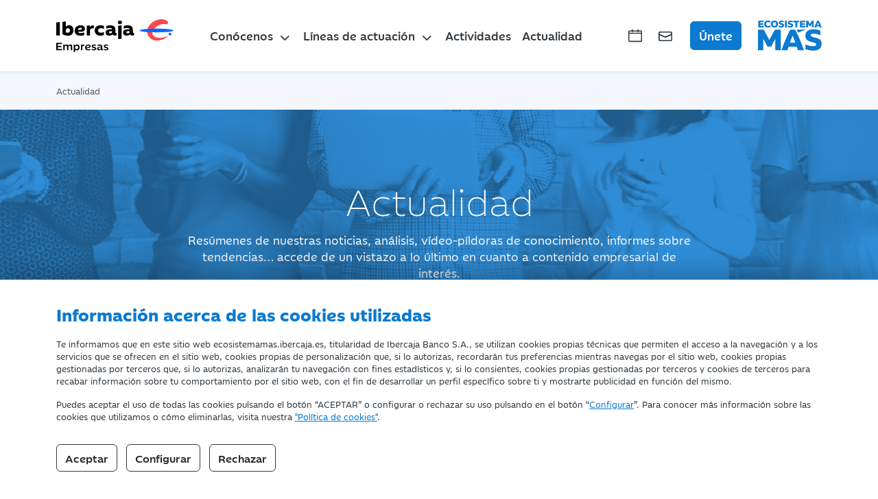

--- FILE ---
content_type: text/html; charset=utf-8
request_url: https://ecosistemamas.ibercaja.es/actualidad/?tags=digitalizacion
body_size: 14345
content:
<!DOCTYPE html>
<html prefix="og: http://ogp.me/ns#" xmlns="https://www.w3.org/1999/xhtml"
      xml:lang="es" lang="es"">

<head>
    <title>Actualidad | Ecosistema MÁS</title>
<meta http-equiv="X-UA-Compatible" content="IE=edge" />
<meta charset="UTF-8">
<meta name="viewport" content="width=device-width, initial-scale=1" />
<meta name="msapplication-config" content="none" />
<meta property="og:type" content="website" />

<meta name="brand" itemtype="brand" content="Ibercaja" />
<meta http-equiv="content-language" content="es" />
<meta property="og:locale" content="es_ES" />

<meta name="twitter:title" property="og:title" content="Actualidad | Ecosistema MÁS" />
<meta property="og:url" content="https://ecosistemamas.ibercaja.es/actualidad/" />

<meta property="og:image" content="http://ecosistemamas.ibercaja.es/public/img/rrss/placeholder-social.jpg?v=0.1.9" />
<meta property="og:image:width" content="540" />
<meta property="og:image:height" content="540" />
<meta name="twitter:image" content="http://ecosistemamas.ibercaja.es/public/img/rrss/placeholder-social.jpg?v=0.1.9" />

    <meta name="keywords" content="actualidad, noticias" />

    <meta name="description" content="Descubre la actualidad del Ecosostema Más" />
    <meta name="twitter:description" property="og:description" content="Descubre la actualidad del Ecosostema Más" />


    <link rel="canonical" href="https://ecosistemamas.ibercaja.es/actualidad/" />




    <link rel="icon" href="/favicon.ico">

    <!-- Estilos globales de la aplicación -->
    <link type="text/css" rel="stylesheet" href="/public/css/fonts.css?v=0.1.9" />
    <link type="text/css" rel="stylesheet" href="/public/css/main.css?v=0.1.9" />

    <!-- Estilos propios de la vista-->
    <link type="text/css" rel="stylesheet" href="/ibdfwk/js/select2/4.1.0/css/select2.min.css?v=0.1.9" />
<link type="text/css" rel="stylesheet" href="/public/css/components/ebro.css?v=0.1.9" />

    <!-- Se enlaza el Feed RSS a la página -->
    <link rel="alternate" type="application/rss+xml" title="RSS-example" href="/rss" />

    <!-- HTML5 shim and Respond.js for IE8 support of HTML5 elements and media queries -->
    <!-- WARNING: Respond.js doesn't work if you view the page via file:// -->
    <!--[if lt IE 9]>
    <script type="text/javascript" src="/ibdfwk/js/html5shiv/3.7.3/html5shiv.min.js"></script>
    <script type="text/javascript" src="/ibdfwk/js/respond/1.4.2/respond.min.js"></script>
    <![endif]-->

</head>

<body id="top">
<input
    type="hidden"
    id="cookies-data"
    data-cookie-name="ecosistemamas_ibercaja_es_consents"
    data-cookie-expires=""
    data-cookie-domain="ecosistemamas.ibercaja.es"
    data-cookie-site-preferences-key=""
    data-cookie-save-action-url="/site-preferences-cookie/"
    data-cookie-technical-option-type="tecnicas"
    data-cookie-technical-option-version="1"
/>
    <div id="cookies-bar" class="cookie-message no_mobile d-block">
        <div class="container">
            <div class="row pt-24 pb-24 pt-32-md pb-32-md">
                <div class="col-12 col-xs-12">
                    <p class="cookies-title">Información acerca de las cookies utilizadas</p>
                </div>
                <div class="col-12 col-xs-12 mb-3">
                    <div class="coletilla">
                        
 <p> Te informamos que en este sitio web ecosistemamas.ibercaja.es, titularidad de Ibercaja Banco S.A., se utilizan cookies propias técnicas que permiten el acceso a la navegación y a los servicios que se ofrecen en el sitio web, cookies propias de personalización que, si lo autorizas, recordarán tus preferencias mientras navegas por el sitio web, cookies propias gestionadas por terceros que, si lo autorizas, analizarán tu navegación con fines estadísticos y, si lo consientes, cookies propias gestionadas por terceros y cookies de terceros para recabar información sobre tu comportamiento por el sitio web, con el fin de desarrollar un perfil específico sobre ti y mostrarte publicidad en función del mismo.</p>

 <p> Puedes aceptar el uso de todas las cookies pulsando el botón “ACEPTAR” o configurar o rechazar su uso pulsando en el botón
     “<a href="#" title="Configurar Cookies" data-bs-toggle="modal" data-bs-target="#cookies-modal" data-toggle="modal" data-target="#cookies-modal">Configurar</a>”.
     Para conocer más información sobre las cookies que utilizamos o cómo eliminarlas, visita nuestra <a href="/politica-de-cookies/" rel="noopener" title="Política de Cookies">"Política de cookies"</a>.</p>


                    </div>
                </div>
                <div class="col-12 col-xs-12">
                    <div class="cookie-close">
                        <button id="butCookiesBarAceptar" class="btn me-2 mr-8">
                                                        Aceptar
                                                    </button>
                                                    <button id="butCookiesBarConfigurar" class="btn me-2 mr-8" data-toggle="modal" data-bs-toggle="modal" data-target="#cookies-modal" data-bs-target="#cookies-modal">
                                Configurar
                            </button>
                                                                            <button id="butCookiesBarReject" class="btn">
                                Rechazar
                            </button>
                                            </div>
                </div>
            </div>

        </div>
        <span style="display:none" id="imgGA">&nbsp;</span>
    </div>

    <div id="cookies-modal" class="modal fade modal-dark" tabindex="-1" role="dialog">
        <div class="modal-dialog modal-lg modal-dialog-centered">
            <div class="modal-content align-self-start">
                <div class="modal-header">
                    <button type="button" class="btn-close" href="#cookies-modal" data-dismiss="modal" data-bs-dismiss="modal" aria-label="Close"></button>
                </div>
                <div class="modal-body pt-0">

                    <h5 class="mt-0">Panel de configuración de cookies</h5>

                    <div class="row justify-content-center d-flex">
                        <div class="col-lg-10">
                                                        <div class="d-flex mt-3 mb-4">
                                <div class="form-check form-switch material-switch pull-left">
                                    <input type="checkbox" class="form-check-input custom-control-input" id="radCookiesTecnicas" data-cookie-option-type="tecnicas" data-cookie-option-version="1" checked disabled>
                                    <label class="form-check-label custom-control-label label-primary" for="radCookiesTecnicas"><strong>Técnicas:</strong> Permiten navegar en nuestro sitio web y utilizar las diferentes opciones o servicios que tiene.</label>
                                </div>
                            </div>

                                                                                        <div class="d-flex mb-4">
                                    <div class="form-check form-switch material-switch pull-left">
                                        <input type="checkbox" class="form-check-input custom-control-input" id="radCookiesPersonalizacion" data-cookie-option-type="personalizacion" data-cookie-option-version="1" >
                                        <label class="form-check-label custom-control-label label-primary" for="radCookiesPersonalizacion"><strong>Personalización:</strong> Permiten recordar información para que accedas al servicio con determinadas características que pueden diferenciar tu experiencia de la de otros usuarios, como, por ejemplo, el idioma, recordarte los productos visitados anteriormente, etc.</label>
                                    </div>
                                </div>
                            
                                                                                        <div class="d-flex mb-4">
                                    <div class="form-check form-switch material-switch pull-left">
                                        <input type="checkbox" class="form-check-input custom-control-input" id="radCookiesAnalisis" data-cookie-option-type="analisis" data-cookie-option-version="1" >
                                        <label class="form-check-label custom-control-label label-primary" for="radCookiesAnalisis"><strong>Análisis:</strong> Permiten realizar el seguimiento y análisis de tu comportamiento en nuestro sitio web para obtener información sobre el uso de productos y/o servicios.</label>
                                    </div>
                                </div>
                            
                                                                                        <div class="d-flex mb-4">
                                    <div class="form-check form-switch material-switch pull-left">
                                        <input type="checkbox" class="form-check-input custom-control-input" id="radCookiesPublicidad" data-cookie-option-type="publicidad" data-cookie-option-version="1" >
                                        <label class="form-check-label custom-control-label label-primary" for="radCookiesPublicidad"><strong>Publicidad comportamental:</strong> Permiten analizar los hábitos de navegación de este sitio web para mostrarte información comercial relacionada con tus hábitos de navegación y consumo.</label>
                                    </div>
                                </div>
                            
                            <p class="mb-32 mb-4 text-12">Al pulsar “Guardar configuración”, se guardará la selección de cookies que hayas realizado. Si no has seleccionado ninguna opción, pulsar este botón equivaldrá a rechazar todas las cookies. Puedes obtener más información en nuestra <a title="Política de Cookies" href="https://www.ibercaja.es/particulares/cookies/">Política de Cookies</a>.</p>

                            <div class="text-center my-4 mt-32 mb-32">
                                <a id="butCookiesGuardar" data-cookie-key="" href="javascript:void(0);" title="Guardar configuración" class="btn btn-primary">Guardar configuración</a><br>
                            </div>

                        </div>
                    </div>
                </div>
            </div>
        </div>
    </div>

<script type="text/javascript">
    // _____________________________________________________________________________
    // Envía las cookies aceptadas a terceros
    function sendAcceptedCookies() {

        
    }
</script>

    <script>
        // Sin configurar seguimiento
        function sendAnalyticsData() {}
        function sendExternalData() {}
        function changeConsentMode() {}
    </script>












    
<nav id="navbar" class="navbar navbar-expand-xl sticky-top" aria-label="Main Navigation">
    <div class="container-xl align-items-center py-2">
        <a class="navbar-brand" href="/" title="Inicio Ecosistema más">
            <img src="/public/img/logos/logo-ibercaja-empresas.svg" alt="Logo Ibercaja Empresas" title="Logo Ibercaja Empresas" class="logo-ibercaja-empresas svg">
        </a>

        <!-- Site Menu -->
        <div id="main-nav" class="collapse navbar-collapse">

    <ul class="navbar-nav">

        <a class="d-xl-none" href="/" title="Inicio Ecosistema MÁS">
            <div class="py-4">
                <img class="logo-ecosistema svg" src="/public/img/logos/logo-ecosistema.svg" alt="Logo Ecosistema MÁS" title="Logo Ecosistema MÁS">
            </div>
        </a>

                        <li class="nav-item ">
                                            <a class="nav-link dropdown-toggle" href="#" id="dropdown00" data-bs-toggle="dropdown" aria-expanded="false">Conócenos                            <i class="fa fa-chevron-down"></i>
                        </a>
                    
                                            <ul class="dropdown-menu" aria-labelledby="dropdown00">
                                                            <li><a class="dropdown-item" href="/conocenos/que-hacemos/" title="¿Qué hacemos?">¿Qué hacemos?</a></li>

                                                            <li><a class="dropdown-item" href="/conocenos/quienes-somos/" title="¿Quiénes somos?">¿Quiénes somos?</a></li>

                                                            <li><a class="dropdown-item" href="/conocenos/historia/" title="Historia">Historia</a></li>

                                                            <li><a class="dropdown-item" href="/conocenos/consejo-de-expertos/" title="Consejo de Expertos">Consejo de Expertos</a></li>

                                                            <li><a class="dropdown-item" href="/conocenos/partners/" title="Partners">Partners</a></li>

                                                    </ul>
                                    </li>

                            <li class="nav-item ">
                                            <a class="nav-link dropdown-toggle" href="#" id="dropdown01" data-bs-toggle="dropdown" aria-expanded="false">Líneas de actuación                            <i class="fa fa-chevron-down"></i>
                        </a>
                    
                                            <ul class="dropdown-menu" aria-labelledby="dropdown01">
                                                            <li><a class="dropdown-item" href="/lineas-de-actuacion/lideres/" title="Líderes">Líderes</a></li>

                                                            <li><a class="dropdown-item" href="/lineas-de-actuacion/tendencias/" title="Tendencias">Tendencias</a></li>

                                                            <li><a class="dropdown-item" href="/lineas-de-actuacion/encuentros/" title="Encuentros">Encuentros</a></li>

                                                            <li><a class="dropdown-item" href="/lineas-de-actuacion/transformacion/" title="Transformación">Transformación</a></li>

                                                    </ul>
                                    </li>

                            <li class="nav-item dropdown">
                                            <a class="nav-link" href="/actividades/">Actividades</a>
                    
                                    </li>

                            <li class="nav-item dropdown">
                                            <a class="nav-link" href="/actualidad/">Actualidad</a>
                    
                                    </li>

            
                <li class="nav-item d-xl-none">
            <a class="nav-link" href="/forms/ecosistema-contacto/">Contacto</a>
        </li>
    </ul>

       <div class="d-flex d-xl-none mt-auto mb-3 w-100">
        <a class="btn btn-light w-100" href="/unete-al-ecosistema/" title="Iniciar sesión">Únete</a>
    </div>
    
</div>

        <!-- Search -->
        <div class="d-none d-xl-flex align-items-center position-relative">
            <button id="open-calendar" class="d-none d-lg-flex btn-calendar svg-hover" aria-label="Calendario">
                <img src="/public/img/icons/calendar.svg" alt="Calendario" title="Calendario" class="svg svg-7 ms-4">
            </button>

            <div class="cal-modal-wrapper" id="calendar-events" style="display: none;">
                <div class="cal-modal-container">
                    <div class="cal-modal">
                        <p>Agenda de actividades</p>
                        <div id="calendar">
                            <div class="placeholder"></div>
                            <div class="calendar-events">
                            </div>
                        </div>
                    </div>
                </div>
            </div>

            <a class="svg-hover" href="/forms/ecosistema-contacto/" rel="noopener" title="Contacto">
                <img src="/public/img/icons/mail.svg" alt="Contacto" title="contacto" class="svg svg-24 ms-3">
            </a>
                            <a class="btn btn-primary ms-xl-4 d-inline-block" href="/unete-al-ecosistema/"  title="&Uacute;nete">
                    &Uacute;nete
                </a>
            
        </div>

        <div class="d-none d-xl-flex align-items-center ms-2 ms-xl-4 print main-logo">
            <img src="/public/img/logos/logo-ecosistema.svg" alt="Logo Ecosistema más" title="Logo Ecosistema más" class="logo-ecosistema svg">
        </div>

        <!-- Harmburguer icon -->
        <button id="nav-toggle" class="navbar-toggler collapsed ps-2 pe-1" type="button" data-toggle="collapse" data-target="#main-nav" data-bs-toggle="collapse" data-bs-target="#main-nav" aria-controls="main-nav" aria-expanded="false" aria-label="Menu">
            <span class="icon-bar top-bar"></span>
            <span class="icon-bar middle-bar"></span>
            <span class="icon-bar bottom-bar"></span>
            <span class="sr-only">Menu</span>
        </button>

    </div>
</nav>
    <div class="wrapper">
        <!-- Migas de pan -->
    <section class="breadcrumb__wrapper bg-secondary py-3 no-print">
        <div class="container">
            <div class="row">
                <div class="col-12">
                    <nav aria-label="breadcrumb">
                        <ol class="breadcrumb m-0" itemscope itemtype="https://schema.org/BreadcrumbList">

                                                                <li class="breadcrumb-item active" aria-current="page" itemprop="itemListElement" itemscope  itemtype="https://schema.org/ListItem">

                                                                                    <span itemprop="item">
                                                                   <span itemprop="name">Actualidad</span>
                                                                            <meta itemprop="position" content="1" />
                                        
                                        <span itemprop="item">
                                                                   </li>
                                                                                    </ol>
                    </nav>
                </div>
            </div>
        </div>
    </section>


<section class="list">
    <header class="cover" style="background-image: url('/resources/lists/1669183984-1669183981903.jpg');">
    <div class="container">
        <div class="row justify-content-center text-center align-items-center">
            <div class="col-md-9 col-lg-8">
                <p class="subtitle fw-bold"></p>
                <h1 class="mb-3">Actualidad</h1>
                <p><p>Resúmenes de nuestras noticias, análisis, vídeo-píldoras de conocimiento, informes sobre tendencias… accede de un vistazo a lo último en cuanto a contenido empresarial de interés.</p></p>
            </div>
        </div>
    </div>
</header>
</section>

<!-- Bloque listado + filtro -->
<section id="filter" class="blk-main bg-fondo-1 news-list">

    <div class="container">

        <div class="row justify-content-between mb-3">

    <div class="col-12 col-md-8 col-xl-6 d-flex align-items-center mb-3 me-auto">
            </div>

    <div class="col-12 col-md-4 col-lg-3 d-flex justify-content-end align-items-center mb-3">
        <button class="btn--ibc btn--ibc--filter" type="button" id="filterBtn" data-bs-toggle="collapse" data-bs-target="#filters" aria-expanded="false" aria-controls="filters">
            <span id="spnNumFilters" class="btn--ibc__number d-none"></span>
            <span class="btn--ibc__text">
                Filtrar artículos
            </span>
                        <img  src="/public/img/icons/filtros.svg" alt="Filtrar artículos" title="Filtrar artículos" class="img-fluid svg btn--ibc__icon">
        
        </button>

    </div>
    <div class="col-12 mt-4">
        <div id="alertFilter"></div>
    </div>
</div>

<hr class="my-3 my-4">

<div id="filters" class="collapse">

    <div class="row">
        <div class="col-12 col-sm-6 mb-3">
            <label for="filterWord" class="form-label">Búsqueda por texto</label>
            <input type="text" class="form-control" id="filterWord" value="">
            <div class="invalid-feedback" id="filterWorldInvalid">
                El texto debe tener más de tres caracteres
            </div>
        </div>
        <div class="col-6 col-sm-3 col-3 mb-3">
            <label for="filterStartDate" class="form-label">Desde</label>
            <div class="select-date input-group">
                <input type="text" id="filterStartDate" name="filterStartDate" class="form-control" placeholder='DD/MM/YYYY'  value="">
                <span class="input-group-text">
                    <img src="/public/img/icons/calendar.svg" alt="Calendario" class="svg svg-8">
                </span>
            </div>
        </div>
        <div class="col-6 col-sm-3 col-3 mb-3">
            <label for="filterEndDate" class="form-label">Hasta</label>
            <div class="select-date input-group">
                <input type="text" id="filterEndDate" name="filterEndDate" class="form-control" placeholder='DD/MM/YYYY' value="">
                <span class="input-group-text">
                    <img src="/public/img/icons/calendar.svg" alt="Calendario" class="svg svg-8">
                </span>
            </div>
        </div>
    </div>
    <div class="row">

                <div class="col-md-6 mb-3">
            <label class="form-label">Línea de actuación</label>
<div>
    <select class="js-select2 ibc-select" multiple="multiple" id="filterCoursesOfAction" name="filterCoursesOfAction">
                    <option value="encuentros" data-badge="" >Encuentros</option>
                    <option value="lideres" data-badge="" >Líderes</option>
                    <option value="tendencias" data-badge="" >Tendencias</option>
                    <option value="transformacion" data-badge="" >Transformación</option>
        
    </select>
</div>

        </div>
        
                    <div class="col-md-6 mb-3">
                <label class="form-label">Tags</label>
<div>
    <select class="js-select2 ibc-select" multiple="multiple" id="filterTags" name="filterTags">
                    <option value="absentismo-laboral" data-badge="" >absentismo laboral</option>
                    <option value="activos" data-badge="" >activos</option>
                    <option value="acuerdos" data-badge="" >acuerdos</option>
                    <option value="agile" data-badge="" >agile</option>
                    <option value="agroalimentario" data-badge="" >agroalimentario</option>
                    <option value="aje" data-badge="" >AJE</option>
                    <option value="ambiente-laboral" data-badge="" >ambiente laboral</option>
                    <option value="ansiedad" data-badge="" >ansiedad</option>
                    <option value="antifraude" data-badge="" >antifraude</option>
                    <option value="aplicaciones" data-badge="" >aplicaciones</option>
                    <option value="aprendizaje" data-badge="" >aprendizaje</option>
                    <option value="aranceles" data-badge="" >aranceles</option>
                    <option value="arrendamiento" data-badge="" >arrendamiento</option>
                    <option value="artificial-ia" data-badge="" >artificial IA</option>
                    <option value="asia" data-badge="" >Asia</option>
                    <option value="atencion-al-cliente" data-badge="" >atención al cliente</option>
                    <option value="atrevete-a-saltar" data-badge="" >Atrévete a saltar</option>
                    <option value="autenticacion" data-badge="" >autenticación</option>
                    <option value="autobiografias" data-badge="" >autobiografías</option>
                    <option value="banca-abierta" data-badge="" >banca abierta</option>
                    <option value="banca-de-empresas" data-badge="" >banca de empresas</option>
                    <option value="banca-privada" data-badge="" >banca privada</option>
                    <option value="bancos-centrales" data-badge="" >bancos centrales</option>
                    <option value="beneficios-empleados" data-badge="" >beneficios empleados</option>
                    <option value="bienestar-digital-empresa" data-badge="" >bienestar digital empresa</option>
                    <option value="bienestar-laboral" data-badge="" >bienestar laboral</option>
                    <option value="big-data" data-badge="" >big data</option>
                    <option value="biografias" data-badge="" >biografías</option>
                    <option value="blockchain" data-badge="" >blockchain</option>
                    <option value="brecha-digital" data-badge="" >brecha digital</option>
                    <option value="burnout" data-badge="" >burnout</option>
                    <option value="business-angel" data-badge="" >business angel</option>
                    <option value="cadena-de-valor-sostenible" data-badge="" >cadena de valor sostenible</option>
                    <option value="campana-de-maketing" data-badge="" >campaña de maketing</option>
                    <option value="campana-de-navidad" data-badge="" >campaña de navidad</option>
                    <option value="campana-publicitaria" data-badge="" >campaña publicitaria</option>
                    <option value="canvas" data-badge="" >canvas</option>
                    <option value="cascos-de-realidad-virtual" data-badge="" >cascos de realidad virtual</option>
                    <option value="casos-de-exito" data-badge="" >Casos de éxito</option>
                    <option value="centro-de-datos" data-badge="" >centro de datos</option>
                    <option value="cfo" data-badge="" >CFO</option>
                    <option value="chatbots" data-badge="" >chatbots</option>
                    <option value="chatgpt" data-badge="" >ChatGPT</option>
                    <option value="ciberataque" data-badge="" >ciberataque</option>
                    <option value="ciberseguridad" data-badge="" >ciberseguridad</option>
                    <option value="cliente" data-badge="" >cliente</option>
                    <option value="clientes" data-badge="" >clientes</option>
                    <option value="cluster" data-badge="" >clúster</option>
                    <option value="co-creacion" data-badge="" >co-creación</option>
                    <option value="colaboracion" data-badge="" >colaboración</option>
                    <option value="colaboracion-remota" data-badge="" >colaboración remota</option>
                    <option value="comercio-electronico" data-badge="" >comercio electrónico</option>
                    <option value="comercio-exterior" data-badge="" >comercio exterior</option>
                    <option value="comercio-internacional" data-badge="" >comercio internacional</option>
                    <option value="comercio-justo" data-badge="" >comercio justo</option>
                    <option value="comercio-local" data-badge="" >comercio local</option>
                    <option value="comercio-online" data-badge="" >comercio online</option>
                    <option value="comercio-social" data-badge="" >comercio social</option>
                    <option value="computacion-cuantica" data-badge="" >computación cuántica</option>
                    <option value="comunicacion" data-badge="" >comunicación</option>
                    <option value="confirming" data-badge="" >confirming</option>
                    <option value="consecuencias-de-la-prorroga-presupuestaria" data-badge="" >consecuencias de la prórroga presupuestaria</option>
                    <option value="consejos" data-badge="" >consejos</option>
                    <option value="consumidor" data-badge="" >consumidor</option>
                    <option value="consumo" data-badge="" >consumo</option>
                    <option value="contenido-humoristico" data-badge="" >contenido humorístico</option>
                    <option value="convivencia-empresa-empleados" data-badge="" >convivencia empresa empleados</option>
                    <option value="covid" data-badge="" >covid</option>
                    <option value="coyuntura-economica" data-badge="" >coyuntura económica</option>
                    <option value="crecimiento-exponencial" data-badge="" >crecimiento exponencial</option>
                    <option value="crecimiento-rapido" data-badge="" >crecimiento rápido</option>
                    <option value="crisis" data-badge="" >crisis</option>
                    <option value="cross-indust-ry-innovation" data-badge="" >cross-industry innovation</option>
                    <option value="cuota-de-mercado" data-badge="" >cuota de mercado</option>
                    <option value="data-center" data-badge="" >data center</option>
                    <option value="datos" data-badge="" >datos</option>
                    <option value="decision-de-compra" data-badge="" >decisión de compra</option>
                    <option value="defensa" data-badge="" >defensa</option>
                    <option value="deib" data-badge="" >deib</option>
                    <option value="desarrollo-de-habilidades" data-badge="" >desarrollo de habilidades</option>
                    <option value="descarbonizacion" data-badge="" >descarbonización</option>
                    <option value="desconexion-digital" data-badge="" >desconexión digital</option>
                    <option value="digital-detox" data-badge="" >digital detox</option>
                    <option value="digitalizacion" data-badge="" selected>digitalización</option>
                    <option value="digitalizacion-fiscal" data-badge="" >digitalización fiscal</option>
                    <option value="dircom" data-badge="" >Dircom</option>
                    <option value="directivos" data-badge="" >directivos</option>
                    <option value="diversidad" data-badge="" >diversidad</option>
                    <option value="e-commerce" data-badge="" >e-commerce</option>
                    <option value="ecommerce" data-badge="" >ecommerce</option>
                    <option value="economia-social" data-badge="" >economía social</option>
                    <option value="economia-sostenible" data-badge="" >economía sostenible</option>
                    <option value="ecosistema" data-badge="" >ecosistema</option>
                    <option value="ecosistema-digital" data-badge="" >ecosistema digital</option>
                    <option value="eficiencia-empresarial" data-badge="" >eficiencia empresarial</option>
                    <option value="ejecucion" data-badge="" >ejecución </option>
                    <option value="embajadores-de-marca" data-badge="" >embajadores de marca</option>
                    <option value="emergencia-climatica" data-badge="" >emergencia climática</option>
                    <option value="emisiones" data-badge="" >emisiones</option>
                    <option value="emociones" data-badge="" >emociones</option>
                    <option value="empatia" data-badge="" >empatía</option>
                    <option value="empleo" data-badge="" >empleo</option>
                    <option value="employee-advocacy" data-badge="" >employee advocacy </option>
                    <option value="emprendedores" data-badge="" >emprendedores</option>
                    <option value="emprendimiento" data-badge="" >emprendimiento</option>
                    <option value="emprendimiento-corporativo" data-badge="" >emprendimiento corporativo</option>
                    <option value="empresa" data-badge="" >empresa</option>
                    <option value="empresa-familiar" data-badge="" >empresa familiar</option>
                    <option value="empresarios" data-badge="" >empresarios</option>
                    <option value="empresas" data-badge="" >empresas</option>
                    <option value="empresas-familiares" data-badge="" >empresas familiares</option>
                    <option value="encuentros" data-badge="" >encuentros</option>
                    <option value="energia" data-badge="" >energía</option>
                    <option value="entretenimiento" data-badge="" >entretenimiento</option>
                    <option value="entrevista-de-trabajo" data-badge="" >entrevista de trabajo</option>
                    <option value="equidad" data-badge="" >equidad</option>
                    <option value="equipo-alto-rendimiento" data-badge="" >equipo alto rendimiento</option>
                    <option value="equipos" data-badge="" >equipos</option>
                    <option value="estrategia" data-badge="" >estrategia</option>
                    <option value="estrategia-de-marketing" data-badge="" >estrategia de marketing</option>
                    <option value="estrategia-de-negocio" data-badge="" >estrategia de negocio</option>
                    <option value="estrategia-deib" data-badge="" >estrategia deib</option>
                    <option value="estrategia-empresarial" data-badge="" >estrategia empresarial</option>
                    <option value="expansion-internacional" data-badge="" >expansión internacional</option>
                    <option value="experiencia-cliente" data-badge="" >experiencia cliente</option>
                    <option value="exportacion" data-badge="" >exportación</option>
                    <option value="externalizacion" data-badge="" >externalización</option>
                    <option value="factoring" data-badge="" >factoring</option>
                    <option value="family-office" data-badge="" >family office</option>
                    <option value="fidelizacion-de-talento" data-badge="" >fidelización de talento</option>
                    <option value="finanzas" data-badge="" >finanzas</option>
                    <option value="fintech" data-badge="" >fintech</option>
                    <option value="fiscalidad" data-badge="" >fiscalidad</option>
                    <option value="formacion" data-badge="" >formación</option>
                    <option value="formacion-de-empleados" data-badge="" >formación de empleados</option>
                    <option value="fraude" data-badge="" >fraude</option>
                    <option value="fraude-online" data-badge="" >fraude online</option>
                    <option value="future-labs" data-badge="" >future labs</option>
                    <option value="gasto" data-badge="" >gasto</option>
                    <option value="gasto-familiar" data-badge="" >gasto familiar</option>
                    <option value="gastronomia" data-badge="" >gastronomía</option>
                    <option value="genai" data-badge="" >GenAI</option>
                    <option value="geopolitica" data-badge="" >geopolítica</option>
                    <option value="gestion-de-contenidos" data-badge="" >gestion de contenidos</option>
                    <option value="gestion-de-emociones" data-badge="" >gestión de emociones</option>
                    <option value="gestion-de-la-diversidad" data-badge="" >gestión de la diversidad</option>
                    <option value="gestion-de-proyectos" data-badge="" >gestión de proyectos</option>
                    <option value="gestion-financiera" data-badge="" >gestión financiera</option>
                    <option value="gobernanza" data-badge="" >gobernanza</option>
                    <option value="gobierno" data-badge="" >gobierno</option>
                    <option value="gpt" data-badge="" >gpt</option>
                    <option value="greenhushing" data-badge="" >greenhushing</option>
                    <option value="greenwashing" data-badge="" >greenwashing</option>
                    <option value="growth-hacking" data-badge="" >growth hacking</option>
                    <option value="guerra-arancelaria" data-badge="" >guerra arancelaria</option>
                    <option value="habilidades-blandas" data-badge="" >habilidades blandas</option>
                    <option value="hablar-en-publico" data-badge="" >hablar en público</option>
                    <option value="herramientas-de-marketing" data-badge="" >herramientas de marketing</option>
                    <option value="hidrogeno-verde" data-badge="" >hidrógeno verde</option>
                    <option value="hiperpersonalizacion" data-badge="" >hiperpersonalización</option>
                    <option value="hiperregulacion" data-badge="" >hiperregulación</option>
                    <option value="historia" data-badge="" >historia</option>
                    <option value="holocracia" data-badge="" >holocracia</option>
                    <option value="huella-de-carbono" data-badge="" >huella de carbono</option>
                    <option value="i-d-i" data-badge="" >I+D+i</option>
                    <option value="ia" data-badge="" >IA</option>
                    <option value="ia-generativa" data-badge="" >IA generativa </option>
                    <option value="ideas" data-badge="" >ideas</option>
                    <option value="idiomas" data-badge="" >idiomas</option>
                    <option value="igualdad" data-badge="" >igualdad</option>
                    <option value="igualdad-de-genero" data-badge="" >igualdad de género</option>
                    <option value="igualdad-salarial" data-badge="" >igualdad salarial</option>
                    <option value="impacto-ambiental" data-badge="" >impacto ambiental</option>
                    <option value="impacto-medioambiental" data-badge="" >impacto medioambiental</option>
                    <option value="inclusion" data-badge="" >inclusión</option>
                    <option value="inflacion" data-badge="" >inflación</option>
                    <option value="ingles" data-badge="" >inglés</option>
                    <option value="innovacion" data-badge="" >innovación</option>
                    <option value="innovacion-abierta" data-badge="" >innovación abierta</option>
                    <option value="innovacion-cruzada" data-badge="" >innovación cruzada </option>
                    <option value="innovacion-empresarial" data-badge="" >innovación empresarial</option>
                    <option value="innovacion-financiera" data-badge="" >innovación financiera</option>
                    <option value="inteligencia-artificial" data-badge="" >inteligencia artificial</option>
                    <option value="inteligencia-artificial-generativa" data-badge="" >inteligencia artificial generativa</option>
                    <option value="internacionalizacion-de-empresas" data-badge="" >internacionalización de empresas</option>
                    <option value="internacionalizacion-empresarial" data-badge="" >internacionalización empresarial</option>
                    <option value="internalizacion" data-badge="" >internalización</option>
                    <option value="intraemprendedor" data-badge="" >intraemprendedor</option>
                    <option value="intraemprendimiento" data-badge="" >intraemprendimiento</option>
                    <option value="inversion" data-badge="" >inversión</option>
                    <option value="jornada-laboral" data-badge="" >jornada laboral</option>
                    <option value="jubilacion" data-badge="" >jubilación</option>
                    <option value="kanban" data-badge="" >kanban</option>
                    <option value="kol" data-badge="" >KOL</option>
                    <option value="kpi" data-badge="" >KPI</option>
                    <option value="lab-investiga" data-badge="" >Lab Investiga</option>
                    <option value="legislacion" data-badge="" >legislación</option>
                    <option value="legislacion-laboral" data-badge="" >legislación laboral</option>
                    <option value="libros" data-badge="" >libros</option>
                    <option value="liderazgo-situacional" data-badge="" >liderazgo situacional</option>
                    <option value="logistica" data-badge="" >logística</option>
                    <option value="longevidad" data-badge="" >longevidad</option>
                    <option value="malware" data-badge="" >malware</option>
                    <option value="marca-personal" data-badge="" >marca personal</option>
                    <option value="marketing" data-badge="" >marketing</option>
                    <option value="marketing-digital" data-badge="" >marketing digital</option>
                    <option value="marketing-personalizado" data-badge="" >marketing personalizado</option>
                    <option value="medicion-de-resultados" data-badge="" >medición de resultados</option>
                    <option value="mercado-de-pro-mpts" data-badge="" >mercado de prompts</option>
                    <option value="mercado-digital" data-badge="" >mercado digital</option>
                    <option value="mercado-extranjero" data-badge="" >mercado extranjero</option>
                    <option value="mercado-inmobiliario" data-badge="" >mercado inmobiliario</option>
                    <option value="mercado-laboral" data-badge="" >mercado laboral</option>
                    <option value="mercados" data-badge="" >mercados</option>
                    <option value="metricas" data-badge="" >métricas</option>
                    <option value="metricas-empresariales" data-badge="" >métricas empresariales</option>
                    <option value="miedo" data-badge="" >miedo</option>
                    <option value="mit-technology-review" data-badge="" >MIT Technology Review</option>
                    <option value="modelos-de-negocio" data-badge="" >modelos de negocio</option>
                    <option value="motivacion" data-badge="" >motivación</option>
                    <option value="navidad" data-badge="" >navidad</option>
                    <option value="negociacion-empresarial" data-badge="" >negociación empresarial</option>
                    <option value="negocio" data-badge="" >negocio</option>
                    <option value="negocios" data-badge="" >negocios</option>
                    <option value="neuromarketing" data-badge="" >neuromarketing</option>
                    <option value="okr" data-badge="" >OKR</option>
                    <option value="open-banking" data-badge="" >open banking</option>
                    <option value="open-innovation" data-badge="" >open innovation</option>
                    <option value="op-enai" data-badge="" >openai</option>
                    <option value="organizaciones" data-badge="" >organizaciones</option>
                    <option value="outsourcing" data-badge="" >outsourcing</option>
                    <option value="outsourcing-estrategico" data-badge="" >outsourcing estratégico</option>
                    <option value="outsourcing-tecnico" data-badge="" >outsourcing técnico</option>
                    <option value="partners" data-badge="" >partners</option>
                    <option value="patrimonio" data-badge="" >patrimonio</option>
                    <option value="pension" data-badge="" >pensión</option>
                    <option value="perfiles-profesionales" data-badge="" >perfiles profesionales</option>
                    <option value="personal-branding" data-badge="" >personal branding</option>
                    <option value="personalizacion-de-servicios" data-badge="" >personalización de servicios</option>
                    <option value="persuasion" data-badge="" >persuasión</option>
                    <option value="perte" data-badge="" >perte</option>
                    <option value="phishing" data-badge="" >phishing</option>
                    <option value="pib" data-badge="" >PIB</option>
                    <option value="plan-de-crisis" data-badge="" >plan de crisis</option>
                    <option value="plan-de-diversidad" data-badge="" >plan de diversidad</option>
                    <option value="plan-de-pension" data-badge="" >plan de pensión</option>
                    <option value="plan-deib" data-badge="" >plan deib</option>
                    <option value="planes-de-contingencia" data-badge="" >planes de contingencia</option>
                    <option value="planes-de-empleo" data-badge="" >planes de empleo</option>
                    <option value="planes-de-pensiones" data-badge="" >planes de pensiones</option>
                    <option value="planificacion" data-badge="" >planificación</option>
                    <option value="planificacion-estrategica-verano" data-badge="" >planificación estratégica verano</option>
                    <option value="planificacion-presupuestaria" data-badge="" >planificación presupuestaria</option>
                    <option value="plataforma-de-streaming" data-badge="" >plataforma de streaming</option>
                    <option value="plataforma-de-venta-online" data-badge="" >plataforma de venta online</option>
                    <option value="pocos-recursos" data-badge="" >pocos recursos</option>
                    <option value="podcasts" data-badge="" >podcasts</option>
                    <option value="practicas" data-badge="" >prácticas</option>
                    <option value="precios" data-badge="" >precios</option>
                    <option value="premios" data-badge="" >premios</option>
                    <option value="presupuesto-familiar" data-badge="" >presupuesto familiar</option>
                    <option value="presupuestos" data-badge="" >presupuestos</option>
                    <option value="presupuestos-generales-del-estado" data-badge="" >presupuestos generales del estado</option>
                    <option value="prevencion-de-riesgos-laborales" data-badge="" >prevención de riesgos laborales</option>
                    <option value="productividad-empresarial" data-badge="" >productividad empresarial</option>
                    <option value="producto" data-badge="" >producto</option>
                    <option value="producto-digital" data-badge="" >producto digital</option>
                    <option value="profesionales" data-badge="" >profesionales</option>
                    <option value="programa-de-aceleracion" data-badge="" >Programa de aceleración</option>
                    <option value="project-management" data-badge="" >project management</option>
                    <option value="pro-mpt" data-badge="" >prompt</option>
                    <option value="propiedad-industrial" data-badge="" >propiedad industrial</option>
                    <option value="propiedad-intelectual" data-badge="" >propiedad intelectual</option>
                    <option value="prorroga-presupuestaria" data-badge="" >prórroga presupuestaria</option>
                    <option value="proveedores-sostenibles" data-badge="" >proveedores sostenibles</option>
                    <option value="proyectos" data-badge="" >proyectos</option>
                    <option value="psicologia-empresarial" data-badge="" >psicología empresarial</option>
                    <option value="pymes" data-badge="" >pymes</option>
                    <option value="ransomware" data-badge="" >ransomware</option>
                    <option value="realidad-inmersiva" data-badge="" >realidad inmersiva</option>
                    <option value="realidad-mixta" data-badge="" >realidad mixta</option>
                    <option value="realidad-virtual" data-badge="" >realidad virtual</option>
                    <option value="realidad-virtual-inmersiva" data-badge="" >realidad virtual inmersiva</option>
                    <option value="redes-sociales" data-badge="" >redes sociales</option>
                    <option value="relevo-generacional" data-badge="" >relevo generacional</option>
                    <option value="reputacion-de-marca" data-badge="" >reputación de marca</option>
                    <option value="retail" data-badge="" >retail</option>
                    <option value="retos" data-badge="" >retos</option>
                    <option value="retos-open-innovation" data-badge="" >Retos Open Innovation</option>
                    <option value="retribucion-salarial" data-badge="" >retribución salarial</option>
                    <option value="reun-iones-eficientes" data-badge="" >reuniones eficientes</option>
                    <option value="revision-objetivos-empresariales" data-badge="" >revisión objetivos empresariales</option>
                    <option value="rsc" data-badge="" >RSC</option>
                    <option value="salud-laboral" data-badge="" >salud laboral</option>
                    <option value="salud-mental" data-badge="" >salud mental </option>
                    <option value="scorm" data-badge="" >scorm</option>
                    <option value="scrum" data-badge="" >scrum</option>
                    <option value="sector-de-la-defensa" data-badge="" >sector de la defensa</option>
                    <option value="sector-financiero" data-badge="" >sector financiero</option>
                    <option value="seguimiento" data-badge="" >seguimiento </option>
                    <option value="seleccion-de-personal" data-badge="" >selección de personal</option>
                    <option value="sensibilizacion" data-badge="" >sensibilización</option>
                    <option value="sentidos" data-badge="" >sentidos</option>
                    <option value="series-de-empresarios" data-badge="" >series de empresarios</option>
                    <option value="sew" data-badge="" >SEW</option>
                    <option value="silencio-verde" data-badge="" >silencio verde</option>
                    <option value="smart-data" data-badge="" >smart data</option>
                    <option value="sobrerregulacion" data-badge="" >sobrerregulación</option>
                    <option value="social-commerce" data-badge="" >social commerce</option>
                    <option value="sociedad-de-garantia-reciproca" data-badge="" >Sociedad de Garantía Recíproca</option>
                    <option value="sociocracia" data-badge="" >sociocracia</option>
                    <option value="soft-skills" data-badge="" >soft skills</option>
                    <option value="soluciones-financieras" data-badge="" >soluciones financieras</option>
                    <option value="sostenibilidad" data-badge="" >sostenibilidad</option>
                    <option value="stakeholder" data-badge="" >stakeholder</option>
                    <option value="startups" data-badge="" >startups</option>
                    <option value="subconsciente" data-badge="" >subconsciente</option>
                    <option value="subcontratacion" data-badge="" >subcontratación</option>
                    <option value="sucesion" data-badge="" >sucesión</option>
                    <option value="superapps" data-badge="" >superapps</option>
                    <option value="supercomputacion" data-badge="" >supercomputación</option>
                    <option value="supercomputador-marenostrum" data-badge="" >supercomputador MareNostrum</option>
                    <option value="superordenadores" data-badge="" >superordenadores</option>
                    <option value="talento" data-badge="" >talento</option>
                    <option value="teal" data-badge="" >teal</option>
                    <option value="tecnicas" data-badge="" >técnicas</option>
                    <option value="tecnologia" data-badge="" >tecnología</option>
                    <option value="tecnologias-sostenibles" data-badge="" >tecnologías sostenibles</option>
                    <option value="tejido-empresarial" data-badge="" >tejido empresarial</option>
                    <option value="tejido-productivo" data-badge="" >tejido productivo</option>
                    <option value="television" data-badge="" >televisión</option>
                    <option value="tendencias" data-badge="" >tendencias</option>
                    <option value="tendencias-2025" data-badge="" >tendencias 2025</option>
                    <option value="tendencias-digitales" data-badge="" >tendencias digitales</option>
                    <option value="tendencias-empresariales" data-badge="" >tendencias empresariales</option>
                    <option value="tendencias-tecnologicas" data-badge="" >tendencias tecnológicas</option>
                    <option value="tendup" data-badge="" >TendUp</option>
                    <option value="think-tank" data-badge="" >Think tank</option>
                    <option value="tienda-electronica" data-badge="" >tienda electrónica</option>
                    <option value="tienda-online" data-badge="" >tienda online</option>
                    <option value="tipos-de-innovacion-cruzada" data-badge="" >tipos de innovación cruzada </option>
                    <option value="tipos-de-interes" data-badge="" >tipos de interés</option>
                    <option value="trabajo" data-badge="" >trabajo</option>
                    <option value="transformacion" data-badge="" >transformación</option>
                    <option value="transformacion-cultural" data-badge="" >transformación cultural</option>
                    <option value="transformacion-digital" data-badge="" >transformación digital</option>
                    <option value="transformacion-organizacional" data-badge="" >transformación organizacional</option>
                    <option value="transicion-energetica" data-badge="" >transición energética</option>
                    <option value="unconference" data-badge="" >unconference</option>
                    <option value="venta-online" data-badge="" >venta online</option>
                    <option value="ventas" data-badge="" >ventas</option>
                    <option value="venture-capital" data-badge="" >venture capital</option>
                    <option value="videojuegos" data-badge="" >videojuegos</option>
                    <option value="videollamadas" data-badge="" >videollamadas</option>
                    <option value="voluntariado" data-badge="" >voluntariado</option>
                    <option value="voluntariado-corporativo" data-badge="" >voluntariado corporativo</option>
                    <option value="vuelta-al-cole-empresarial" data-badge="" >vuelta al cole empresarial</option>
                    <option value="webinar" data-badge="" >webinar</option>
        
    </select>
</div>

            </div>
        
    </div>
    <div class="row mb-4">

                    <div class="col-md-6 mb-3">
                <label class="form-label">Áreas temáticas</label>
<div>
    <select class="js-select2 ibc-select" multiple="multiple" id="filterThematicAreas" name="filterThematicAreas">
                    <option value="finanzas" data-badge="" >Finanzas</option>
                    <option value="tecnologia-e-innovacion" data-badge="" >Tecnología e innovación</option>
                    <option value="sostenibilidad" data-badge="" >Sostenibilidad</option>
                    <option value="estrategia-y-gestion" data-badge="" >Estrategia y gestión</option>
        
    </select>
</div>

            </div>
            </div>


    <div class="row">
        <div class="col-md-6">
            <button id="removeFilters" class="btn btn-outline-dark me-3" onclick="NewsFilter.removeFilter()">Cancelar</button>
            <button id="applyFilters" class="btn btn-primary" onclick="NewsFilter.filter()">Aplicar filtros</button>
        </div>
    </div>

    <hr class="my-5">

</div>


        <div class=" row equal-height-row">
                                <div class=" col-12 mb-4  col-md-4  ">
                        
    <a href="/actualidad/5-ventajas-de-la-implantacion-del-sistema-verifactu/" title="5 ventajas de la implantación del sistema VeriFactu"  class="card equal-height-column">
    
    <!-- Image -->
                        <img  src="/resources/news/1765455004-1765455001725.png" alt="5 ventajas de la implantación del sistema VeriFactu" title="5 ventajas de la implantación del sistema VeriFactu" class="img-fluid card-img-top">
        

        <!-- Image -->


    <div class="card-body pb-lg-5 equal-height-column-2">
        <!-- Date -->
                    <div class="card-date text-14 text-dark">
                04 diciembre 2025            </div>
                <!-- Date -->

        <!-- Category -->

                    <div class="card-category text-primary text-14">
                Transformación
            </div>
        
        <!-- Category -->

        <!-- Title -->
                    <div class="card-title fw-medium text-18">
                5 ventajas de la implantación del sistema VeriFactu
            </div>
        
        <!-- Title -->

        <!-- Description-->
                <!-- Description-->

    </div>
        </a>

                    </div>
                                <div class=" col-12 mb-4  col-md-4  ">
                        
    <a href="/actualidad/la-digitalizacion-fiscal-ya-esta-aqui-simplifica-es-transparente-y-antifraude/" title="La digitalización fiscal ya está aquí: simplifica, es transparente y antifraude"  class="card equal-height-column">
    
    <!-- Image -->
                        <img  src="/resources/news/1740495044-1740495038655.png" alt="La digitalización fiscal ya está aquí: simplifica, es transparente y antifraude" title="La digitalización fiscal ya está aquí: simplifica, es transparente y antifraude" class="img-fluid card-img-top">
        

        <!-- Image -->


    <div class="card-body pb-lg-5 equal-height-column-2">
        <!-- Date -->
                    <div class="card-date text-14 text-dark">
                12 marzo 2025            </div>
                <!-- Date -->

        <!-- Category -->

                    <div class="card-category text-primary text-14">
                Transformación
            </div>
        
        <!-- Category -->

        <!-- Title -->
                    <div class="card-title fw-medium text-18">
                La digitalización fiscal ya está aquí: simplifica, es transparente y antifraude
            </div>
        
        <!-- Title -->

        <!-- Description-->
                <!-- Description-->

    </div>
        </a>

                    </div>
                                <div class=" col-12 mb-4  col-md-4  ">
                        
    <a href="/actualidad/reducir-la-brecha-digital-en-la-pyme/" title="Reducir la brecha digital en la pyme"  class="card equal-height-column">
    
    <!-- Image -->
                        <img  src="/resources/news/1730372172-1730372168073.png" alt="Reducir la brecha digital en la pyme" title="Reducir la brecha digital en la pyme" class="img-fluid card-img-top">
        

        <!-- Image -->


    <div class="card-body pb-lg-5 equal-height-column-2">
        <!-- Date -->
                    <div class="card-date text-14 text-dark">
                12 noviembre 2024            </div>
                <!-- Date -->

        <!-- Category -->

                    <div class="card-category text-primary text-14">
                Transformación
            </div>
        
        <!-- Category -->

        <!-- Title -->
                    <div class="card-title fw-medium text-18">
                Reducir la brecha digital en la pyme
            </div>
        
        <!-- Title -->

        <!-- Description-->
                <!-- Description-->

    </div>
        </a>

                    </div>
                                <div class=" col-12 mb-4  col-md-4  ">
                        
    <a href="/actualidad/business-intelligence-tambien-para-pymes/" title="El Business Intelligence también es para pymes"  class="card equal-height-column">
    
    <!-- Image -->
                        <img  src="/resources/news/1727708665-1727708659664.png" alt="El Business Intelligence también es para pymes" title="El Business Intelligence también es para pymes" class="img-fluid card-img-top">
        

        <!-- Image -->


    <div class="card-body pb-lg-5 equal-height-column-2">
        <!-- Date -->
                    <div class="card-date text-14 text-dark">
                22 octubre 2024            </div>
                <!-- Date -->

        <!-- Category -->

                    <div class="card-category text-primary text-14">
                Líderes
            </div>
        
        <!-- Category -->

        <!-- Title -->
                    <div class="card-title fw-medium text-18">
                El Business Intelligence también es para pymes
            </div>
        
        <!-- Title -->

        <!-- Description-->
                <!-- Description-->

    </div>
        </a>

                    </div>
                                <div class=" col-12 mb-4  col-md-4  ">
                        
    <a href="/actualidad/siete-soluciones-digitales-de-implantacion-rapida-para-pymes/" title="Siete soluciones digitales de implantación rápida para pymes"  class="card equal-height-column">
    
    <!-- Image -->
                        <img  src="/resources/news/1727953621-1727953617161.png" alt="Siete soluciones digitales de implantación rápida para pymes" title="Siete soluciones digitales de implantación rápida para pymes" class="img-fluid card-img-top">
        

        <!-- Image -->


    <div class="card-body pb-lg-5 equal-height-column-2">
        <!-- Date -->
                    <div class="card-date text-14 text-dark">
                03 octubre 2024            </div>
                <!-- Date -->

        <!-- Category -->

                    <div class="card-category text-primary text-14">
                Encuentros
            </div>
        
        <!-- Category -->

        <!-- Title -->
                    <div class="card-title fw-medium text-18">
                Siete soluciones digitales de implantación rápida para pymes
            </div>
        
        <!-- Title -->

        <!-- Description-->
                <!-- Description-->

    </div>
        </a>

                    </div>
                                <div class=" col-12 mb-4  col-md-4  ">
                        
    <a href="/actualidad/teletrabajo-asi-lo-ven-los-ceo/" title="¿Teletrabajo sí o no? Así lo ven los CEO de las empresas"  class="card equal-height-column">
    
    <!-- Image -->
                        <img  src="/resources/news/1719402755-1719402752013.jpg" alt="¿Teletrabajo sí o no? Así lo ven los CEO de las empresas" title="¿Teletrabajo sí o no? Así lo ven los CEO de las empresas" class="img-fluid card-img-top">
        

        <!-- Image -->


    <div class="card-body pb-lg-5 equal-height-column-2">
        <!-- Date -->
                    <div class="card-date text-14 text-dark">
                24 junio 2024            </div>
                <!-- Date -->

        <!-- Category -->

                    <div class="card-category text-primary text-14">
                Líderes
            </div>
        
        <!-- Category -->

        <!-- Title -->
                    <div class="card-title fw-medium text-18">
                ¿Teletrabajo sí o no? Así lo ven los CEO de las empresas
            </div>
        
        <!-- Title -->

        <!-- Description-->
                <!-- Description-->

    </div>
        </a>

                    </div>
                                <div class=" col-12 mb-4  col-md-4  ">
                        
    <a href="/actualidad/industria-ia-hacer-productivo-dato/" title="La industria y la IA: qué camino seguir para hacer productivo el dato"  class="card equal-height-column">
    
    <!-- Image -->
                        <img  src="/resources/news/1717746549-1717746539186.png" alt="La industria y la IA: qué camino seguir para hacer productivo el dato" title="La industria y la IA: qué camino seguir para hacer productivo el dato" class="img-fluid card-img-top">
        

        <!-- Image -->


    <div class="card-body pb-lg-5 equal-height-column-2">
        <!-- Date -->
                    <div class="card-date text-14 text-dark">
                03 junio 2024            </div>
                <!-- Date -->

        <!-- Category -->

                    <div class="card-category text-primary text-14">
                Tendencias
            </div>
        
        <!-- Category -->

        <!-- Title -->
                    <div class="card-title fw-medium text-18">
                La industria y la IA: qué camino seguir para hacer productivo el dato
            </div>
        
        <!-- Title -->

        <!-- Description-->
                <!-- Description-->

    </div>
        </a>

                    </div>
                                <div class=" col-12 mb-4  col-md-4  ">
                        
    <a href="/actualidad/customer-experience-expectativas-cliente/" title="Customer experience para superar las expectativas del cliente"  class="card equal-height-column">
    
    <!-- Image -->
                        <img  src="/resources/news/1717746586-1717746580195.png" alt="Customer experience para superar las expectativas del cliente" title="Customer experience para superar las expectativas del cliente" class="img-fluid card-img-top">
        

        <!-- Image -->


    <div class="card-body pb-lg-5 equal-height-column-2">
        <!-- Date -->
                    <div class="card-date text-14 text-dark">
                30 mayo 2024            </div>
                <!-- Date -->

        <!-- Category -->

                    <div class="card-category text-primary text-14">
                Líderes
            </div>
        
        <!-- Category -->

        <!-- Title -->
                    <div class="card-title fw-medium text-18">
                Customer experience para superar las expectativas del cliente
            </div>
        
        <!-- Title -->

        <!-- Description-->
                <!-- Description-->

    </div>
        </a>

                    </div>
                                <div class=" col-12 mb-4  col-md-4  ">
                        
    <a href="/actualidad/como-afecta-el-5g-al-iot-y-la-conectividad-empresarial/" title="Cómo afecta el 5G al IoT y la conectividad empresarial  "  class="card equal-height-column">
    
    <!-- Image -->
                        <img  src="/resources/news/1716462844-1716462840749.jpg" alt="Cómo afecta el 5G al IoT y la conectividad empresarial  " title="Cómo afecta el 5G al IoT y la conectividad empresarial  " class="img-fluid card-img-top">
        

        <!-- Image -->


    <div class="card-body pb-lg-5 equal-height-column-2">
        <!-- Date -->
                    <div class="card-date text-14 text-dark">
                23 mayo 2024            </div>
                <!-- Date -->

        <!-- Category -->

                    <div class="card-category text-primary text-14">
                Tendencias
            </div>
        
        <!-- Category -->

        <!-- Title -->
                    <div class="card-title fw-medium text-18">
                Cómo afecta el 5G al IoT y la conectividad empresarial  
            </div>
        
        <!-- Title -->

        <!-- Description-->
                <!-- Description-->

    </div>
        </a>

                    </div>
                                <div class=" col-12 mb-4  col-md-4  ">
                        
    <a href="/actualidad/fondos-next-generation-claves-para-participar-en-el-perte-agroalimentario/" title="Fondos Next Generation. Claves para participar en el PERTE Agroalimentario"  class="card equal-height-column">
    
    <!-- Image -->
                        <img  src="/resources/news/1677496212-1677496208630.jpg" alt="Fondos Next Generation. Claves para participar en el PERTE Agroalimentario" title="Fondos Next Generation. Claves para participar en el PERTE Agroalimentario" class="img-fluid card-img-top">
        

        <!-- Image -->


    <div class="card-body pb-lg-5 equal-height-column-2">
        <!-- Date -->
                    <div class="card-date text-14 text-dark">
                01 marzo 2023            </div>
                <!-- Date -->

        <!-- Category -->

                    <div class="card-category text-primary text-14">
                Transformación
            </div>
        
        <!-- Category -->

        <!-- Title -->
                    <div class="card-title fw-medium text-18">
                Fondos Next Generation. Claves para participar en el PERTE Agroalimentario
            </div>
        
        <!-- Title -->

        <!-- Description-->
                <!-- Description-->

    </div>
        </a>

                    </div>
                                <div class=" col-12 mb-4  col-md-4  ">
                        
    <a href="/actualidad/la-innovacion-en-el-adn-de-las-empresas/" title="La innovación, en el ADN de las empresas"  class="card equal-height-column">
    
    <!-- Image -->
                        <img  src="/resources/news/creatividades-2022-rrss_2.png" alt="La innovación, en el ADN de las empresas" title="La innovación, en el ADN de las empresas" class="img-fluid card-img-top">
        

        <!-- Image -->


    <div class="card-body pb-lg-5 equal-height-column-2">
        <!-- Date -->
                    <div class="card-date text-14 text-dark">
                04 mayo 2022            </div>
                <!-- Date -->

        <!-- Category -->

                    <div class="card-category text-primary text-14">
                Tendencias
            </div>
        
        <!-- Category -->

        <!-- Title -->
                    <div class="card-title fw-medium text-18">
                La innovación, en el ADN de las empresas
            </div>
        
        <!-- Title -->

        <!-- Description-->
                <!-- Description-->

    </div>
        </a>

                    </div>
                                <div class=" col-12 mb-4  col-md-4  ">
                        
    <a href="/actualidad/el-reto-casi-imposible-de-ofrecer-seguridad-y-privacidad-en-el-metaverso/" title="El reto casi imposible de ofrecer seguridad y privacidad en el metaverso"  class="card equal-height-column">
    
    <!-- Image -->
                        <img  src="/resources/news/mit-feb-2.jpeg" alt="El reto casi imposible de ofrecer seguridad y privacidad en el metaverso" title="El reto casi imposible de ofrecer seguridad y privacidad en el metaverso" class="img-fluid card-img-top">
        

        <!-- Image -->


    <div class="card-body pb-lg-5 equal-height-column-2">
        <!-- Date -->
                    <div class="card-date text-14 text-dark">
                24 febrero 2022            </div>
                <!-- Date -->

        <!-- Category -->

                    <div class="card-category text-primary text-14">
                Tendencias
            </div>
        
        <!-- Category -->

        <!-- Title -->
                    <div class="card-title fw-medium text-18">
                El reto casi imposible de ofrecer seguridad y privacidad en el metaverso
            </div>
        
        <!-- Title -->

        <!-- Description-->
                <!-- Description-->

    </div>
        </a>

                    </div>
                    </div>

        <div class="row mt-5">
            <div class="col-12">
                    <nav aria-label="Navegación por páginas">
        <ul id="pagination-control" class="pagination justify-content-center align-items-center">
            <li id="pc-page-1" class="page-item active""><a class="page-link" href="./?page=1&tags=digitalizacion">1</a></li><li id="pc-page-2" class="page-item ""><a class="page-link" href="./?page=2&tags=digitalizacion">2</a></li><li id="pc-page-3" class="page-item ""><a class="page-link" href="./?page=3&tags=digitalizacion">3</a></li><li id="pc-page-4" class="page-item ""><a class="page-link" href="./?page=4&tags=digitalizacion">4</a></li><li id="pc-next" class="page-item">
                    <a class="arrow-link" href="./?page=2&tags=digitalizacion" aria-label="Siguiente">
                                <img  src="/public/img/icons/chevron-right.svg" alt="Siguiente" title="Siguiente" class="img-fluid svg svg-7">
        
                    </a>
                </li>        </ul>
    </nav>

            </div>
        </div>
        
    </div>

</section>

<section class="blk-main no-print">
    <div class="container">

        <div class="row justify-content-center">
            <div class="col-12">

                <figure class="reminder">
                    <div class="reminder__inner">

                        <div class="reminder__body">
                            <p class="reminder__title h3 fw-light">
                                Mantente informado
                            </p>

                            <!-- Description -->
                            <p class="reminder__text">
                                Suscríbete a nuestra <em>newsletter</em> y mantente siempre informado de todas las iniciativas, propuestas y actividades que organizamos.
                            </p>
                            <!-- Description -->

                        </div>

                        <div class="reminder__button">
                            
<a href="/unete-al-ecosistema/"  title="Suscribirme"  class="btn btn-light"  >Suscribirme</a>
                        </div>

                    </div>
                </figure>

            </div>
        </div>
    </div>
</section>
    </div>

    <footer>

    <section class="bg-dark py-4">
        <div class="container">
            <div class="row justify-content-center">
                <div class="col-12 col-md-7 col-xxl-6">
                    <ul class="social list-group list-group-horizontal w-100 d-flex justify-content-between">
                        <li class="list-group-item d-none d-md-block my-auto me-xl-4">
                            <p class="text-uppercase m-0">S&iacute;guenos en</p>
                        </li>
                        <li class="list-group-item">
                            <a title="Accede a Twitter" href="https://twitter.com/EcosistemaMas" target="_blank" rel="noopener noreferrer">
                                <i class="fa-2x fab fa-x-twitter"></i>
                                <span class="d-none d-lg-flex">Twitter</span>
                            </a>
                        </li>
                        <li class="list-group-item">
                            <a title="Accede a nuestro perfil de LinkedIn" href="https://www.linkedin.com/company/ibercaja/" target="_blank" rel="noopener noreferrer">
                                <i class="fa-2x fab fa-linkedin-in"></i>
                                <span class="d-none d-lg-flex">Linkedin</span>
                            </a>
                        </li>
                        <li class="list-group-item">
                            <a title="Accede a nuestro canal de Youtube" href="https://bit.ly/YouTubeEcosistemaMAS" target="_blank" rel="noopener noreferrer">
                                <i class="fa-2x fab fa-youtube"></i>
                                <span class="d-none d-lg-flex">Youtube</span>
                            </a>
                        </li>
                    </ul>
                </div>
            </div>
        </div>
    </section>

    
    <section class="py-4 bg-fondo-1">
        <div class="container">
            <div class="row">
                <div class="col-12">
                    <ul class="legal list-group list-group-horizontal-md">
                        
                                                                                                <li class="list-group-item"><a class="text-uppercase flex-fill" title="Aviso Legal" href="/aviso-legal/" >Aviso Legal</a></li>
                                                            
                            
                        
                                                                                                <li class="list-group-item"><a class="text-uppercase flex-fill" title="Información legal en materia de protección de datos" href="https://www.ibercaja.es/gdpr/ecosistema"  target="_blank" rel="noopener noreferrer">Información legal en materia de protección de datos</a></li>
                                                            
                            
                        
                                                                                                <li class="list-group-item"><a class="text-uppercase flex-fill" title="Política de cookies" href="/politica-de-cookies/" >Política de cookies</a></li>
                                                            
                            
                        
                                                                                                <li class="list-group-item"><a class="text-uppercase flex-fill" title="Ibercaja Empresas" href="https://www.ibercaja.es/empresas/"  target="_blank" rel="noopener noreferrer">Ibercaja Empresas</a></li>
                                                            
                            
                                            </ul>


                </div>
            </div>
        </div>
    </section>


    <section class="py-4">
        <div class="container">
            <div class="row justify-content-lg-between">
                <div class="col-6 col-md-2">
                    <a class="d-block mb-3" href="/" title="Inicio Ecosistema MÁS">
                        <img src="/public/img/logos/logo-ibercaja.svg" alt="Logo Ecosistema MÁS" title="Logo Ecosistema MÁS" class="logo-ibercaja svg">
                    </a>
                </div>
                <div class="col-12 col-md-8 mb-4 mb-sm-0">
                    <p class="mb-0 text-12">Fecha de Edici&oacute;n: 21/01/2026<br> Ibercaja Banco S.A. - IBERCAJA - NIF. A-99319030 R.M. de Zaragoza (T.3865.F.1.H.Z.-52186, Inscript.1&ordm;) <br> Entidad de Cr&eacute;dito inscrita en el Registro Especial del Banco de Espa&ntilde;a; <br> C&oacute;digo B.E.:2085 D. Social: Plaza de Basilio Paraiso, 2. 50008 - Zaragoza</p>
                </div>
                <div class="col-6 col-md-2 d-flex justify-content-lg-end mt-4">
                    <a target="_blank" href="https://www.madridexcelente.com" title="Certificaciones" rel="noopener noreferer">
                        <img src="/public/img/logos/logo_madrid.png" alt="Calidad Madrid" title="Calidad Madrid" class="img-fluid pe-3">
                    </a>
                    <a target="_blank" href="https://www.ibercaja.es/particulares/sello-a-la-excelencia-europea/" title="Certificaciones" rel="noopener">
                        <img src="/public/img/logos/logo_excelencia_50x70.png" alt="Sello E500+" title="Sello E500+" class="img-fluid">
                    </a>
                </div>
            </div>
        </div>
    </section>
</footer>
    <script type="text/javascript" src="/ibdfwk/js/jquery_3.7.1/jquery-3.7.1.min.js"></script>
    <script type="text/javascript" src="/ibdfwk/bootstrap/v5.3.3/dist/js/bootstrap.bundle.min.js"></script>
    <script type="text/javascript" src="/ibdfwk/js/equal-height/jquery.matchHeight.js"></script>
    <script type="text/javascript" src="/ibdfwk/bootstrap/datetimepicker/js/moment-with-locales.min.js"></script>
    <script type="text/javascript" src="/ibdfwk/bootstrap/datetimepicker/js/bootstrap-datetimepicker.min.js"></script>
    <script type="text/javascript" src="/ibdfwk/js/flatpickr/v4.6.13/flatpickr.js"></script>
    <script type="text/javascript" src="/public/js/svg.js"></script>

    <script type="text/javascript" src="/public/js/application.js?v=0.1.9"></script>

    <script type="text/javascript" src="/forms/public/js/common_functions.js?v=0.1.9"></script>
    <script type="text/javascript" src="/public/js/cookies.js?v=0.1.9"></script>
    <script type="text/javascript" src="/public/js/usuarios/acceso.js?v=0.1.9"></script>
    <script type="text/javascript" src="/public/js/usuarios/nuevaPass.js?v=0.1.9"></script>

    <!-- Javascript propios de la vista -->
    <script type="text/javascript" charset="UTF-8" defer src="/public/js/pagination.js?v=0.1.9"></script>
<script type="text/javascript" charset="UTF-8" defer src="/public/js/news/news-filter.js?v=0.1.9"></script>
<script type="text/javascript" charset="UTF-8" defer src="/public/js/news/news-pagination.js?v=0.1.9"></script>
<script type="text/javascript" charset="UTF-8" defer src="/ibdfwk/js/select2/4.1.0/js/select2.min.js?v=0.1.9"></script>
<script type="text/javascript" charset="UTF-8" defer src="/public/js/select2.js?v=0.1.9"></script>
    <script type="application/ld+json">
    {
        "@context": "http://schema.org",
        "@type": "Corporation",
        "name": "Ibercaja",
        "legalName": "Ibercaja Banco, S.A.",
        "image": "https://www.ibercaja.es/public/IBE/img/logo-negro.svg",
        "logo": "https://www.ibercaja.es/public/IBE/img/logo-negro.svg",
        "url": "https://www.ibercaja.es/",
        "sameAs": ["https://www.facebook.com/Ibercaja/","https://twitter.com/ibercaja","https://www.linkedin.com/company/ibercaja","https://www.youtube.com/user/IbercajaTV","https://www.instagram.com/ibercaja/"],
        "address": {
            "@type": "PostalAddress",
            "streetAddress": " Plaza de Basilio Paraíso, 2",
            "addressLocality": "Zaragoza",
            "postalCode": "50008",
            "addressCountry": "España"
        }
    }
</script>
<script type="text/javascript" src="/_Incapsula_Resource?SWJIYLWA=719d34d31c8e3a6e6fffd425f7e032f3&ns=2&cb=157236101" async></script></body>

</html>


--- FILE ---
content_type: text/html; charset=UTF-8
request_url: https://ecosistemamas.ibercaja.es/load-agenda/
body_size: 43
content:
["2026-01-27","2026-01-31","2026-01-16"]

--- FILE ---
content_type: text/css
request_url: https://ecosistemamas.ibercaja.es/public/css/components/ebro.css?v=0.1.9
body_size: 1148
content:
.select2-container--default .select2-selection--multiple .select2-selection__choice{border-radius:28px;padding-top:1px;padding-bottom:3px;padding-left:0;margin-top:9px;background-color:#6c8ca5;border-color:#6c8ca5;color:#f5f8fa}.select2-container .select2-selection--multiple{min-height:45.6px}.select2{width:100% !important}.select2-container--default .select2-selection--multiple{border-color:#dee2e6}.select2-container--default .select2-selection--multiple .select2-selection__choice{vertical-align:inherit}.select2-container--default .select2-selection--multiple .select2-selection__choice__remove{color:#f5f8fa}.select2-dropdown{border-color:#dee2e6;border-radius:6px}.select2-selection__choice__display{font-size:.6875rem;line-height:20px;font-weight:500}.select2-container,.select2-selection{min-height:18px}.select2-search__field::placeholder,.select2-search__field textarea{font-size:.8125rem;color:#33393e;line-height:20px;padding-left:.5rem}.select2-container--default .select2-selection--multiple .select2-selection__choice__display{padding:0 8px !important;min-width:24px;border-radius:28px;font-size:.6875rem;line-height:20px;font-weight:500;display:block}.select2-container--default .select2-selection--multiple .select2-selection__choice__remove{border-right:0}.select2-selection__choice__remove{display:none}.select2-container--default .select2-selection--multiple .select2-selection__clear{font-weight:400;padding:0;margin:inherit;height:100%;right:50px}.select2-selection__clear span{display:inline-block;width:30px;background-image:url("/public/img/icons/cerrar.svg");background-size:contain;background-repeat:no-repeat;background-position:center;color:rgba(0,0,0,0);opacity:.4}.select2-selection__clear span::before{content:""}.select2-container--default .select2-selection--multiple.select2-selection--clearable{padding-right:4.8rem}.select2-container .select2-search--inline .select2-search__field{font-family:inherit;margin-top:11px;height:27px;font-size:13px}.select2-results__option{padding-right:20px;vertical-align:middle;font-size:14px}.select2-selection--multiple:after{--height: 20px;content:"";position:absolute;width:1px;background-color:#ddd;height:calc(100% - var(--height));right:2.5rem;top:50%;transform:translateY(-50%)}.select2-selection--multiple[aria-expanded=true]:before{transform:rotate(180deg)}.select2-selection--multiple:before{content:"";position:absolute;right:.5rem;width:24px;height:24px;background-image:url("/public/img/icons/chevron-down.svg");background-size:80%;background-repeat:no-repeat;background-position:center;height:100%;padding-left:1rem;opacity:.4}.select2-selection{overflow:hidden}.select2-container--default .select2-results__option--highlighted.select2-results__option--selectable{background-color:#d5dee5;color:#33393e}.select2-results__option:before{content:"";display:inline-block;position:relative;height:20px;width:20px;border:2px solid rgba(51,57,62,.2);border-radius:2px;background-color:rgba(0,0,0,0);margin-right:10px;margin-left:10px;vertical-align:middle}.select2-container--default .select2-results__option--selected{background-color:inherit}.select2-results__option.select2-results__option--selectable.select2-results__option--selected:before{content:"";color:#f5f8fa;background-color:#0b7ad0;background-image:url("data:image/svg+xml,%3Csvg xmlns='http://www.w3.org/2000/svg' viewBox='0 0 24 24'%3E%3Cpolygon fill='%23FFFFFF' points='18.9 5.8 18.5 6.1 18.5 6.1 18.8 5.8 18.5 5.4 9 15 5.5 11.5 3.7 13.3 9 18.6 20.3 7.2 18.9 5.8'/%3E%3C/svg%3E");background-repeat:no-repeat;background-size:contain;background-position:center}.ibc-select{width:100%}.ibc-select__selection{border-radius:6px}.ibc-select__selection .select2-selection__choice__remove{display:none}.select2-results__option--highlighted{background-color:#d5dee5}.select2-container--default.select2-container--focus .select2-selection--multiple,.select2-container--open{box-shadow:0 0 0 .25rem #bad8f2;transition:border-color .15s ease-in-out,box-shadow .15s ease-in-out;border-color:#bad8f2}.select2-dropdown.ibc-select__dropdown.select2-dropdown--below{box-shadow:0 0 0 .25rem #bad8f2;transition:border-color .15s ease-in-out,box-shadow .15s ease-in-out}.select2-container--open{border-top-left-radius:6px;border-top-right-radius:6px}.select2-results__options::-webkit-scrollbar{width:20px;background-clip:padding-box}.select2-results__options::-webkit-scrollbar-thumb{background-clip:padding-box;background-color:#6c8ca5;border-right:12px solid rgba(0,0,0,0);border-top:12px solid rgba(0,0,0,0);border-bottom:12px solid rgba(0,0,0,0);border-radius:4px}.select2-results__options::-webkit-scrollbar-button{display:none}.select2-dropdown,.select2-container--default .select2-selection--multiple,.select2-container--classic .select2-selection--single,.select2-container--classic .select2-selection--multiple{border-radius:6px}


--- FILE ---
content_type: image/svg+xml
request_url: https://ecosistemamas.ibercaja.es/public/img/logos/logo-ibercaja-empresas.svg
body_size: 2645
content:
<?xml version="1.0" encoding="UTF-8"?>
<svg id="Capa_2" data-name="Capa 2" xmlns="http://www.w3.org/2000/svg" viewBox="0 0 284.58 81.15">
  <defs>
    <style>
      .cls-1 {
        fill: #0168ff;
      }

      .cls-2 {
        fill: #ff4747;
      }
    </style>
  </defs>
  <g id="Capa_1-2" data-name="Capa 1">
    <g>
      <polygon points="0 8.11 0 40.06 8.78 40.06 8.78 6.87 0 8.11"/>
      <path d="M28.61,40.61c8.04,0,13.03-4.95,13.03-12.85,0-8.32-3.7-12.76-10.59-12.76-3.05,0-5.78,1.2-7.86,3.51V5.34l-8.14,1.24v30.61c4.85,2.5,8.55,3.42,13.54,3.42M27.73,33.36c-1.53,0-3.05-.28-4.53-.92v-5.18c0-2.82,2.22-4.99,5.22-4.99s4.95,1.99,4.95,5.5c0,3.7-2.4,5.59-5.64,5.59"/>
      <path d="M73.91,40.06h8.09v-14.14c1.57-2.22,4.02-3.65,7.35-3.65.6,0,1.16.05,1.85.18v-7.35c-.55-.09-1.02-.09-1.43-.09-3.65,0-6.7,1.66-8.27,4.9v-4.9l-7.58,1.24v23.81Z"/>
      <path d="M106.96,40.61c3.37,0,6.29-.55,8.88-1.66v-7.44c-2.5,1.2-5.18,1.85-8.09,1.85-3.56,0-6.19-1.9-6.19-5.41,0-3.74,2.64-5.68,6.24-5.68,3.05,0,5.69.74,7.81,1.94v-7.53c-2.4-1.2-5.41-1.66-8.69-1.66-7.91,0-13.68,4.9-13.68,12.71s5.73,12.9,13.73,12.9"/>
      <path d="M128.45,40.61c3.28,0,5.96-1.06,8.27-3.28.83,2.27,2.54,2.96,5.55,2.96,1.29,0,3.37-.32,4.25-.79v-5.73c-.32.18-.79.28-1.25.28-1.16,0-1.8-.6-1.8-1.76v-6.61c0-6.98-4.34-10.68-12.43-10.68-2.91,0-6.47.6-9.48,1.62v6.7c2.73-1.16,5.96-1.85,9.01-1.85s4.76,1.11,4.76,3.23v.33h-3.97c-7.81,0-11.6,2.59-11.6,7.95,0,4.76,3.23,7.63,8.69,7.63M131.09,34.84c-1.99,0-3.14-.92-3.14-2.54,0-1.94,1.39-2.87,4.25-2.87h3.14v3.88c-1.15,1.02-2.68,1.53-4.25,1.53"/>
      <path d="M154.48,12.46c2.64,0,4.9-1.39,4.9-4.53s-2.27-4.48-4.9-4.48-4.95,1.48-4.95,4.48,2.4,4.53,4.95,4.53M150.36,49.25l8.13-1.24V15.01l-8.13,1.24v33Z"/>
      <path d="M170.79,40.61c3.28,0,5.96-1.06,8.27-3.28.83,2.27,2.54,2.96,5.55,2.96,1.29,0,3.37-.32,4.25-.79v-5.73c-.32.18-.79.28-1.25.28-1.16,0-1.8-.6-1.8-1.76v-6.61c0-6.98-4.34-10.68-12.43-10.68-2.91,0-6.47.6-9.48,1.62v6.7c2.73-1.16,5.96-1.85,9.01-1.85s4.76,1.11,4.76,3.23v.33h-3.97c-7.81,0-11.6,2.59-11.6,7.95,0,4.76,3.24,7.63,8.69,7.63M173.43,34.84c-1.99,0-3.14-.92-3.14-2.54,0-1.94,1.39-2.87,4.25-2.87h3.14v3.88c-1.15,1.02-2.68,1.53-4.25,1.53"/>
      <path d="M58.75,26.01h-6.15c.6-3,2.87-4.85,6.15-4.85,2.03,0,3.24.83,3.24,2.27,0,1.71-1.06,2.59-3.24,2.59M44.61,28.41c0,7.86,4.99,12.2,13.96,12.2,3.93,0,7.16-.55,9.43-1.66v-6.47c-2.91,1.29-5.55,1.85-8.51,1.85-3.6,0-5.64-.97-6.52-3.28h7.12c6.01,0,9.52-2.77,9.52-7.53,0-5.13-4.11-8.51-10.31-8.51-8.78,0-14.7,5.41-14.7,13.4"/>
      <path class="cls-2" d="M233.42,32.43c-.23.67-.18.89-.23,1.77-.04.65.04,1.2.12,1.64.08.43.1,1.03.42,1.62.22.41.32.75.57,1.11.2.28.28.75.52.91.32.31.52.68.8.95.26.35.58.64.95.86.6.43.96.63,1.55,1.03.47.31.28.59.88.79.2.08.64.28.88.36.32.12.61.29.88.51.79.59,1.47.59,2.58.83.72.2,1.39.56,2.06.72.52.12.79,0,1.27.08.3.07.59.16.88.28.58.12,3.53.21,4.42.08.41-.06.82-.06,1.23,0,.52,0,1.04-.07,1.55-.2,1-.12,1.32-.04,2.16-.16.63-.08,1.59-.43,2.27-.59,2.27-.59,3.07-.47,4.94-1.15.56-.2,1.72-.6,2.15-.83.6-.24,1.21-.44,1.83-.59.83-.24,1.35-.86,2.27-.79,0,0,.28.65.03.89-.59.59-.79.65-1.42.92-.36.16-.72.59-1.03.75-.31.16-.62.3-.9.49-.4.24-.53.77-.81,1.05-.68.63-1.71.95-2.58,1.47-.69.36-1.36.77-1.99,1.22-.36.2-.76.16-1.11.44-.18.13-1.14.68-1.47.75-.44.2-2.19.75-2.79.87-.6.12-.96.44-1.47.51-.32.08-1.6.35-1.91.44-.4.12-1.95.44-2.51.44-1.79-.08-1.63.52-3.39.59-3.98.63-9.16-.35-10.2-.75-.95-.12-1.39-.28-3.15-1.07-6.34-2.65-10.24-9.9-10.83-10.76-.59-.87-1.24-3.76-1.63-4.63-.26-1.2-.41-2.42-.45-3.65-.16-2.81.16-5.57.97-8.26,0,0,1.99-8.16,11.59-15.76,6.19-4.83,12.47-5.73,15.7-6.8,1.84-.61,3.72-.71,4.63-.79,1.09-.09,4.82.12,6.26.43,1.99.43,6.91,2.33,9.34,4.23.23.11.44.24.64.4.19.16.36.34.51.55.15.21.27.43.35.66.09.23.15.48.17.73.08.55.56.83.36,1.62-.12.32-.4.4-.44.79-.08.31.16.47.08.75-.22.54-.51,1.04-.88,1.5-.32.4-1.36,1.19-1.84,1.11-.91-.2-1.71-1.03-3.19-1.03-2.39,0-4.42-.28-6.7.16-.52.12-.79.12-1.55.28-.75.15-1.2.44-1.99.6-.68.12-1.11.31-1.63.43-.52.12-.52.21-.97.16-.31-.03-.62.31-.87.43-.72.35-1.51.55-2.19.87-.83.38-1.64.8-2.43,1.27-.23.2-.48.38-.76.51-.3.18-.55.4-.76.68-.29.42-.79.39-1.15.71-.85.74-1.2,1.05-1.92,1.92-.18.21-.99.74-1.27.93-.4.28-.4.67-.8.95-.57.41-1.06.9-1.47,1.47,0,0-4.12,4.55-5.16,9.3"/>
      <path class="cls-1" d="M202.14,27.84c0-2.5,18.48-4.52,41.2-4.52s41.24,2.02,41.24,4.52-18.49,4.52-41.24,4.52-41.2-2.06-41.2-4.52"/>
      <path class="cls-1" d="M275.97,33.34c-1.87,0-3.38,1.51-3.38,3.38s1.52,3.38,3.38,3.38,3.38-1.52,3.38-3.38-1.52-3.38-3.38-3.38"/>
      <polygon points="0 76.6 0 58.29 13.73 58.29 13.73 61.46 3.66 61.46 3.66 65.98 12.56 65.98 12.56 69.07 3.66 69.07 3.66 73.44 13.87 73.44 13.87 76.6 0 76.6"/>
      <path d="M17.16,76.6v-13.84h3.14v2.17c1.36-1.6,3.09-2.46,5-2.46,2.01,0,3.3.89,3.92,2.54,1.83-1.88,3.35-2.54,5.18-2.54,2.85,0,4.32,1.78,4.32,5.15v8.97h-3.38v-8.21c0-1.88-.73-2.85-2.17-2.85s-2.35.5-3.53,1.91v9.16h-3.4v-8.21c0-1.88-.73-2.85-2.15-2.85s-2.38.5-3.53,1.88v9.18h-3.4Z"/>
      <path d="M53.18,69.62c0-2.62-1.28-4.08-3.53-4.08s-3.87,1.65-3.87,3.56v3.11c.76,1.02,2.2,1.65,3.74,1.65,2.25,0,3.66-1.62,3.66-4.24M42.38,81.15v-18.39h3.14v2.41c1.26-1.75,3.11-2.7,5.13-2.7,3.85,0,6.02,2.54,6.02,7.14s-2.35,7.3-6.38,7.3c-1.75,0-3.48-.63-4.5-1.7v5.47l-3.4.47Z"/>
      <path d="M59.72,76.6v-13.84h3.14v2.49c.94-1.73,2.64-2.77,4.76-2.77.24,0,.47,0,.73.05v3.14c-.31-.05-.65-.08-.94-.08-1.96,0-3.48.97-4.32,2.41v8.61h-3.38Z"/>
      <path d="M73.19,69.67l4.6-.84c1.78-.32,2.41-.86,2.41-1.88,0-1.2-.97-1.86-2.51-1.86-2.77,0-4.47,1.73-4.5,4.58M73.35,71.87c.52,1.52,2.17,2.46,4.53,2.46,1.7,0,3.14-.34,4.71-1.05v2.69c-1.36.63-3.06.94-5.05.94-4.87,0-7.64-2.51-7.64-6.86s3.16-7.59,7.98-7.59c3.43,0,5.55,1.67,5.55,4.37,0,2.28-1.44,3.45-4.89,4.08l-5.18.94Z"/>
      <path d="M86.06,75.66v-2.77c1.54.89,3.69,1.44,5.6,1.44,1.39,0,2.22-.52,2.22-1.41,0-.84-.31-1.15-1.96-1.57l-2.09-.52c-2.62-.6-3.82-1.91-3.82-4.08,0-2.62,2.09-4.27,5.44-4.27,1.8,0,3.58.34,4.76.86v2.64c-1.25-.6-3.03-.97-4.76-.97-1.54,0-2.3.5-2.3,1.49,0,.76.39,1.15,1.6,1.49l2.22.58c3.14.78,4.03,1.75,4.03,4.08,0,2.67-2.09,4.21-5.65,4.21-1.8,0-3.92-.5-5.28-1.2"/>
      <path d="M108.32,73.04v-2.85h-2.59c-2.12,0-3.24.78-3.24,2.22,0,1.26.94,2.02,2.56,2.02,1.26,0,2.33-.45,3.27-1.39M99.09,72.68c0-2.93,2.12-4.42,6.3-4.42h2.96v-.24c0-1.83-1.12-2.77-3.38-2.77-1.57,0-3.43.39-4.87,1.05v-2.88c1.52-.58,3.45-.94,5.05-.94,4.29,0,6.57,2.07,6.57,5.99v4.6c0,.65.37.99,1.02.99.29,0,.6-.08.89-.18v2.43c-.5.26-1.39.42-2.04.42-1.52,0-2.41-.52-2.69-1.81-1.31,1.31-2.98,1.99-4.87,1.99-3.11,0-4.94-1.57-4.94-4.24"/>
      <path d="M115.49,75.66v-2.77c1.54.89,3.69,1.44,5.6,1.44,1.39,0,2.22-.52,2.22-1.41,0-.84-.31-1.15-1.96-1.57l-2.09-.52c-2.62-.6-3.82-1.91-3.82-4.08,0-2.62,2.09-4.27,5.44-4.27,1.8,0,3.58.34,4.76.86v2.64c-1.26-.6-3.03-.97-4.76-.97-1.54,0-2.3.5-2.3,1.49,0,.76.39,1.15,1.6,1.49l2.22.58c3.14.78,4.03,1.75,4.03,4.08,0,2.67-2.09,4.21-5.65,4.21-1.81,0-3.92-.5-5.28-1.2"/>
    </g>
  </g>
</svg>

--- FILE ---
content_type: text/javascript
request_url: https://ecosistemamas.ibercaja.es/forms/public/js/common_functions.js?v=0.1.9
body_size: 8228
content:
// Uso de Código estricto
'use strict';

/// ~~~~~~~~~~~~~~~~~~~~~~~~~~~~~~~~~~~~~~~~~~~~~~~~~~~~~~~~~~~~~~~~~~~~~~~~~~~~
// Namespace y clase para las funciones comunes
var frontend = { public: { js: { CommonFunctions: {} } } };

/// ~~~~~~~~~~~~~~~~~~~~~~~~~~~~~~~~~~~~~~~~~~~~~~~~~~~~~~~~~~~~~~~~~~~~~~~~~~~~
/**
 * Clase para funciones comunes
 */ 
frontend.public.js.CommonFunctions = 
{
    /* Palabras Eliminadas: 
     * - CONFIRM, ALERT 
     * */
    dangerWords:new Array("DELETE","DROP","SELECT","INSERT","UPDATE","CREATE","TRUNCATE", "ALTER","INTO","DISTINCT","GROUP BY", "WHERE","RENAME",
			  "PROMPT","ACCEPT","VIEW","COUNT","HAVING", "ASCII", "EVAL", "MSGBOX", "SHOWMODALDIALOG", "PROMPT", "WRITE",
			  "DIALOG", "OPEN", "SHOWMODALDIALOG", "EVAL", "CONVERT", "XOR", "DEBUG", "USER",
			  "SCRIPT","JAVASCRIPT", "UNION", "JOIN", "POP", "PUSH", "REVERSE", "REDUCE", "CONCAT", "MAP", "SHIFT",
			  "SPLICE", "SORT", "UNSHIFT", "CHAR", "GLOBALSTORAGE", "SESSIONSTORAGE", "POSTMESSAGE", "CALLEE", "CONSTRUCTOR",
			  "CONTENT", "DOMAIN", "PROTOTYPE", "TRY", "CATCH", "TOP", "CALL", "APPLY", "URL", "FUNCTION", "OBJECT", "ARRAY",
			  "ECHO", "SET", "NOT", "EXEC", " AND ", " OR "),
				
    dangerChars:new Array("?", '"', "'", "<", ">", ".\\",  "\\", ".&#92;", "./", "//", "&#92;&#92;", ".\n", "--", "__"),
    dangerCharsReplace:new Array("¿", "_", "_", "&laquo", "&raquo;", ". &#92;", "&#92;", ". &#92;", ". /", "/ /", "&#92; &#92;", ". \n", "_", "_"),
    modalID: null,
    functionResponse: null,
    onTimeoutGoToOK: false,
    
    literals: {
        es: {
            reviewErrors: 'Por favor, verifica los siguientes errores',
            theField: 'El campo',
            intoTheField: 'En el campo',
            hasErrors: 'contiene errores',
            isEmpty: 'está vacío',
            invalidPhone: 'no contiene un teléfono válido',
            invalidEmail: 'no contiene un email válido',
            invalidInteger: 'no contiene un número entero válido',
            invalidPositiveInteger: 'no contiene un número entero positivo válido',
            invalidDecimal: 'no contiene un número decimal válido',
            invalidPositiveDecimal: 'no contiene un número decimal positivo válido',
            invalidFormat: 'no contiene un formato válido',
            invalidNIF: 'no contiene un NIF válido (Formato 12345678A)',
            invalidNIE: 'no contiene un NIE válido (Formato X1234567A)',
            invalidCIF: 'no contiene un CIF válido (Formato A12345678)',
            invalidNIFNIE: 'no contiene un NIF/NIE válido (Formato 12345678A / X1234567A)',
            invalidNIFNIECIF: 'no contiene un NIF/NIE/CIF válido  (Formato 12345678A / X1234567A / A12345678)',
            invalidDate: 'no contiene una fecha válida (formato DD/MM/YYYY)',
            invalidPostalCode: 'no contiene un código postal válido',
            invalidHour: 'no contiene una hora válida (formato HH:MM, 24 horas)',
            invalidDateTime: 'no contiene una fecha y hora válida (formato DD/MM/YYYY HH:MM, 24 horas)',
            invalidValue: 'no contiene un valor válido',
            contesterRegistered: 'El participante ya está registrado para el evento',
            invalidMember: 'debe tener un formato que corresponda a un documento NIF/NIE válido o a un número de Socio (8 dígitos. E: 02345678 ).',
            requestAlreadyCommited: 'La solicitud ya estaba cursada previamente.',
            maxLengthError: "es demasiado largo."
        },
        fr: {
            reviewErrors: 'Veuillez vérifier les erreurs suivantes',
            theField: 'Le champ',
            intoTheField: 'Dans le champ',
            hasErrors: 'comporte des erreurs',
            isEmpty: 'est vide',
            invalidPhone: "contient un mauvais numéro de télephone",
            invalidEmail: "contient une mauvaise adresse email",
            invalidInteger: "contient un mauvais numéro entier",
            invalidPositiveInteger: "contient un mauvais numéro entier positif",
            invalidDecimal: "contient un mauvais numéro décimal",
            invalidPositiveDecimal: "contient un mauvais numéro décimal positif",
            invalidFormat: "ne contient pas le bon format",
            invalidNIF: "n'a pas de document d'identification valide (Format 12345678A)",
            invalidNIE: "n'a pas de document d'identification valide (Format X1234567A)",
            invalidCIF: "n'a pas de document d'identification d'enterprise valide (Format A12345678)",
            invalidNIFNIE: "n'a pas de document d'identification valide  (Format 12345678A / X1234567A)",
            invalidNIFNIECIF: "n'a pas de document d'identification valide (Format 12345678A / X1234567A / A12345678)",
            invalidDate: 'ne contient pa de date valide (format DD/MM/YYYY)',
            invalidPostalCode: 'ne contient pas de code postal valide',
            invalidHour: "ne contient pas d'heure valide (format HH:MM, 24 heures)",
            invalidDateTime: "ne contient pas de date et d'heure valides (format DD/MM/YYYY HH:MM, 24 heures)",
            invalidValue: "Ne contient pas de valeur valide",
            contesterRegistered: "Le compétiteur est déjà inscrit à l'épreuve",
            invalidMember: 'doit avoir un format qui correspond à un ID valide ou à un numéro de membre (8 chiffres E: 02345678)',
            requestAlreadyCommited: 'La demande était actuellement en cours.',
            maxLengthError: "est trop long."
        },
        en: {
            reviewErrors: 'Please, verify the following errors',
            theField: 'The field',
            intoTheField: 'Into the field',
            hasErrors: 'has errors',
            isEmpty: 'is empty',
            invalidPhone: 'is not a valid telephone',
            invalidEmail: 'is not a valid email',
            invalidInteger: 'is not an integer number',
            invalidPositiveInteger: 'is not a positive integer number',
            invalidDecimal: 'is not a decimal number',
            invalidPositiveDecimal: 'is not a positive decimal number',
            invalidFormat: 'has not a valid format',
            invalidNIF: 'has not a valid ID document (Format 12345678A)',
            invalidNIE: 'has not a valid ID document (Format X1234567A)',
            invalidCIF: 'has not a valid enterprise ID (Format A12345678)',
            invalidNIFNIE: 'has not a valid ID  (Format 12345678A / X1234567A)',
            invalidNIFNIECIF: 'does not contain a valid ID  (Format 12345678A / X1234567A / A12345678)',
            invalidDate: 'does not contain a valid date (format DD/MM/YYYY)',
            invalidPostalCode: 'does not contain a valid postal code',
            invalidHour: 'does not contain a valid time (format HH:MM, 24 hours)',
            invalidDateTime: 'does not contain a valid datetime (format DD/MM/YYYY HH:MM, 24 hours)',
            invalidValue: 'does not contain a valid value',
            contesterRegistered: 'The contester is already registered for the event',
            invalidMember: 'must have a format that fits with either a valid ID or Member number (8 digits E: 02345678 ).',
            requestAlreadyCommited: 'The request was currently underway.',
            maxLengthError: "is too long."
         }
    },
   
    /// ------------------------------------------------------------------------
    getCookie: function( cname ) {

        var name = cname + "=";
        var decodedCookie = decodeURIComponent(document.cookie);
        var ca = decodedCookie.split(';');

        for ( var i = 0; i < ca.length; i++ ) {

            var c = ca[i];

            while ( c.charAt(0) === ' ' ) {
                c = c.substring(1);
            }

            if ( c.indexOf(name) === 0 ) {
                return c.substring(name.length, c.length);
            }
        }
        
        return "";
    },

    /// ------------------------------------------------------------------------
    getCurrentLanguage: function()
    {
        
        var lang = this.literals.es;
        var sLang = this.getCookie('formLanguage');

        if ( sLang !== undefined && sLang !== null && sLang !== '' ) {
            lang = this.literals[sLang.toLowerCase()];
        }
        
        return lang;
    },

    /// ------------------------------------------------------------------------
    /**
     * Trata palabras no deseadas para admitirlas y evitar que sean rechazadas
     */
    replaceWords: function(val)
    {
	//buscamos palabras
	frontend.public.js.CommonFunctions.dangerWords.forEach(function(word)
	{
	    var pos=val === null ? -1 : val.toUpperCase().indexOf(word);
	    while(pos>=0)
	    {
		var middlePos=word.length/2;
		val=val.substr(0, pos+middlePos) + "-" + val.substr(pos+middlePos);
		pos=val.toUpperCase().indexOf(word);
	    }
	});
	
	//buscamos caracteres
	var idx=0;
	frontend.public.js.CommonFunctions.dangerChars.forEach(function(char)
	{
	    var pos=val === null ? -1 : val.toUpperCase().indexOf(char);
	    while(pos>=0)
	    {
		var replaceChar=frontend.public.js.CommonFunctions.dangerCharsReplace[idx];
		val=(pos>0?(val.substr(0, pos)):"") + replaceChar + val.substr(pos+char.length);
		pos=val.toUpperCase().indexOf(char);
	    }
	    idx++;
	});

	return val;
    },
    
    /// ------------------------------------------------------------------------
    /**
     * Devuelve una cadena rellenada a ceros con una cantidad indicada
     * 
     * @param {int} num Tamaño de la cadena final
     * @returns {String} Cadena completada con ceros
     */
    _zeroPad: function( num ) 
    {
        
        return '00000000'.slice(String(num).length) + num;
    },
  
    /// ------------------------------------------------------------------------
    /**
     * Convierte una cadena de texto a datos binarios
     * 
     * @param {String} str Cadena a convertir
     * @param {boolean} spaceSeparatedOctets Indica si se han de separar los 
     * octetos binarios (por defecto no) 
     * @returns {String} Cadena binaria codificada
     */
    _toBinary: function( str, spaceSeparatedOctets ) 
    {
        
        return str.replace(/[\s\S]/g, function( str ) {
            
            str = frontend.public.js.CommonFunctions._zeroPad(str.charCodeAt().toString(2));
            
            return !1 === spaceSeparatedOctets ? str : str + ' ';
        });
    },
    
    /// ------------------------------------------------------------------------
    /**
     * Recolecta todos los campos del formulario para ser enviados al backend
     * en la llamada a "SendForm"
     * 
     * @returns Estructura JSON con la información del formulario a enviar
     */
    getFormData: function()
    {
        var json = { data: {} };
        
        // Se recorren todos los campos del formulario
        $('#theForm').find(':input[type=radio]:checked,:input[type=checkbox]:checked, :input:not([type=radio],[type=checkbox],[type=submit],[type=button],[type=file]):enabled').each(function ( index, input ) {
        	if ( $(input).attr('name') !== undefined && $(input).attr('name') !== false ) {
        		// Si son campos que deben reemplazar las palabras peligrosas...
	            if ( $(input).attr('data-securereplace') !== "false" ) {
                    if(Array.isArray($(input).val())){
                        let valores = [];
                        valores = $(input).val();

                        if(valores.length !== 0){
                            let array = [];
                            valores.forEach(valor => {
                                array.push(frontend.public.js.CommonFunctions.replaceWords(valor));
                            });

                            json.data[$(input).attr('name')] = array;
                        }
                    }else{
                        json.data[$(input).attr('name')] = frontend.public.js.CommonFunctions.replaceWords($(input).val());
                    }
	            } else{
	
	                // No todos los campos deben codificarse (Ej: TOKEN)
	                var fieldValue = $(input).val();
	                // ...si son campos que deben viajar sin cambiar, pero deben pasar
	                // la capa de seguridad en sistemas, se codifican a dato binario, 
	                // y una vez enviados se descodificarán a texto normal en el 
	                // servicio "FormPostWorkflowServiceImpl", dentro del método "sendForm"    
	                if ( $(input).attr('data-binary') === null || $(input).attr('data-binary') === undefined || $(input).attr('data-binary') === 'true' ) {
	                    // se descompone en chunks de 4 caracteres, y le añade un 
	                    // prefijo, para que distinga que ha de descodificarlos
	                    var chunks = $(input).val().match(/.{1,4}/g);
	                    if ( chunks !== null ) {
	                        for ( var chunkIndex in chunks ) {
	                            chunks[chunkIndex] = frontend.public.js.CommonFunctions._toBinary(chunks[chunkIndex], false);
	                        }                    
	                        // Se compone el campo final
	                        fieldValue = 'b' + chunks.join('-');
	                    }
	                }
	                json.data[$(input).attr('name')] = fieldValue;
	            }
	            }
        });
	json.modalID = this.modalID;
	json.onTimeoutGoToOK = this.onTimeoutGoToOK;
	json.functionResponse = this.functionResponse;
        return json;
    },
    
    sendFormData: function(_urlOK)
    {
    	this.sendFormDataExternal('.', _urlOK);
    },
    
    sendFormDataExternal: function(_url, _urlOK)
    {

	//eliminamos posibles mensajes, por si debemos añadir nuevos
	$("#mensaje_error_panel").html("");
	//desactivamos boton de submit
	$('input[type="submit"]').attr('disabled','disabled');
	
	//enviamos request ajax
		if (typeof recaptchaPublicKey !== "undefined"){
			//captcha
				recaptchaFuncion_url = _url;

				recaptchaFuncion_urlOK = _urlOK;

				recaptchaFuncionData = this.getFormData();

				recaptchaFuncionCallback = this.callbackSendForm;
				
				recaptchaFuncionThis = $(this);
				
				grecaptcha.execute(recaptchaPublicKey, {action: recaptchaAction}).then(function(token) {
					
					$('#theForm').append('<input name="tokenRecaptcha" id="tokenRecaptcha" value="' + token +'" type="hidden"/>');
					
					recaptchaFuncionData.data["tokenRecaptcha"] = token;
					
					requestAjax(recaptchaFuncion_url, 'SEND_FORM', recaptchaFuncionData, recaptchaFuncionCallback, recaptchaFuncion_urlOK);
				});
		}else{
			//nocaptcha
			this.requestAjax(_url, 'SEND_FORM', this.getFormData(), this.callbackSendForm, _urlOK);
			
		}
		
    },
    
    sendFormDataWithModal: function(_urlOK, _modalID)
    {
	this.modalID=_modalID;
	$("#"+this.modalID).modal("show");
	this.sendFormData(_urlOK);
    },
            
    /// ------------------------------------------------------------------------
    /**
     * Envía el JSON del formulario por Ajax al backend indicando el método
     * al que llamar ante una pisble respuesta de tratamiento
     */   
    sendFormDataWithResponseCallback: function(_urlOK, _functionResponse)
    {
	this.sendFormDataWithResponseCallbackExternal('.', _urlOK, _functionResponse);
    },
    
    sendFormDataWithResponseCallbackExternal: function(_url, _urlOK, _functionResponse)
    {
	this.functionResponse=_functionResponse;
	$("#"+this.modalID).modal("show");
	this.sendFormDataExternal(_url, _urlOK);
    },
    
    executeActionResponse: function(_functionResponse, _encodedMessage) {
	var jsonResponse=Base64.decode(_encodedMessage);
	var objectResponse=JSON.parse(jsonResponse);
	_functionResponse(objectResponse);
    },
    
    /// ------------------------------------------------------------------------
    /**
     * Función que recibe la llamada callack tras llamar al método sendForm 
     * 
     * @param object _response Respuesta JSON generada por el método sendForm
     * @param object _params parámetros adicionales para operar
     * @param object _order Orden de ejecución
     */
    callbackSendForm: function( _response, _params, _order, _urlOK)
    {
	if(_response.validationOK === 'S') {
        if(_urlOK instanceof Function) {
            return _urlOK();
        } else {
            goToLocation(_urlOK);
        }
	} else {
	    //errores generales
	    if(_response.validationMessage === '{TOKEN_EXPIRED}')
	    {
		goToLocation(requestContextBase+"Confirmacion/caducado/");
	    }else if(_response.validationMessage.indexOf('{ INTERNAL_ERROR}')>=0)
	    {
		goToLocation(requestContextBase+"Confirmacion/error/");
	    }else if(_response.validationMessage.indexOf('{ALREADY_COMMITED}')>=0)
	    {
		goToLocation(requestContextBase+"Confirmacion/error/");
                    } else if (_response.validationMessage.indexOf('{RESPONSEDATA_[') === 0)
	    {
		//datos devueltos para ser tratados mediante una función ajax
		//normalmente es una respuesta OK pero que es tratada en la misma págiuna,
		//sin redirigir a una confirmación, un tratamiento manual de la información
		frontend.public.js.CommonFunctions.executeActionResponse(_params.functionResponse, getErrorMessage(_response.validationMessage));
                    } else //mostramos mensaje de error
	    {
                
                var lang = frontend.public.js.CommonFunctions.getCurrentLanguage();
		var message="<strong>" + lang.reviewErrors + ":</strong>\n<br/><br/>\n<ul>\n";
		var arrErrors=_response.validationMessage.split(",");
		for(var idx in arrErrors)
		{
		    if(arrErrors[idx].indexOf('{RESPONSEDATA_[')===0)
		    {
			frontend.public.js.CommonFunctions.executeActionResponse(_params.functionResponse, getErrorMessage(arrErrors[idx]));
                            } else
		    {
			message+="<li>"+getErrorMessage(arrErrors[idx])+"</li>\n";
		    }
		}
		message+="</ul>\n";
		showMessage(message);
		$('input[type="submit"]').removeAttr('disabled');
		
		if(_params.modalID !== null) {
		    $("#" + _params.modalID).modal('hide');
		}
		    
	    }
	}
    },
    
    //______________________________________________________________________________
    /**
     * Realiza una petición de AJAX
     * 
     * @param _async boolean Indica si se desea realizar la petición de manera 
     * síncrona o asíncrona
     * @param _url string URL a invocar
     * @param _order string Cadena de texto que especifica la petición a cursar
     * @param _params object Objeto con todos los parámetros de la petición
     * @param _callback function Delegado al que se llamará tras acabar la petición, el cual recibe como parámetros, los datos resultantes de la petición, más los parámetros y orden originales 
     * @param _urlOK URL a la que redireccionar en caso de envio OK
     */
    _requestAjax: function ( _async, _url, _order, _params, _callback, _urlOK)
    {
	var url = _url === null || _url === '' ? '.' : _url;

	$.ajax({
	    url: url,
	    type: 'POST',
	    context: this,
	    async: _async,
	    data: {
		ajaxRequest: _order,
		xmlhttp: true,
		params: JSON.stringify(_params)
	    },
		xhrFields: {
			withCredentials: true
		},
	    success: function( responseJSON ) {

                        var _response = responseJSON;
                        
                        if ( typeof _response === 'string' || _response instanceof String ) {
                            _response = $.parseJSON(responseJSON);
                        }
                        
		if ( _callback !== undefined && _callback !== null ) {
		   _callback(_response, _params, _order, _urlOK);
		}
	    },
	    statusCode : {
		406: function() {
		    showErrorSecurityMessage();
		    if(_params.modalID !== null) {
			$("#" + _params.modalID).modal('hide');
		    }
		},
		404: function() {
		    showErrorSecurityMessage();
		    if(_params.modalID !== null) {
			$("#" + _params.modalID).modal('hide');
		    }
		},
		403: function() {
		    showErrorSessionMessage();
		    if(_params.modalID !== null) {
			$("#" + _params.modalID).modal('hide');
		    }
		},
            504: function() {
		        if(_params.onTimeoutGoToOK === true) {
                    if (_callback !== undefined && _callback !== null) {
                        _callback(null, _params, _order, _urlOK);
                    }
                } else {
                    showErrorSessionMessage();
                    if(_params.modalID !== null) {
                        $("#" + _params.modalID).modal('hide');
                    }
                }
            }
	    },
	    error: function(jqxhr, textStatus, errorThrown )
	    {
                        console.log('Error en la invocación');
		showMessage("Error en la invocación: "+textStatus+" "+errorThrown);
		if(_params.modalID !== null) {
		    $("#" + _params.modalID).modal('hide');
		}
	    }
	});     
    },

    //______________________________________________________________________________
    /**
     * Realiza una petición de AJAX de manera asíncrona
     * 
     * @param _url string URL a invocar
     * @param _order string Cadena de texto que especifica la petición a cursar
     * @param _params object Objeto con todos los parámetros de la petición
     * @param _callback function Delegado al que se llamará tras acabar la petición, el cual recibe como parámetros, los datos resultantes de la petición, más los parámetros y orden originales 
     * @param _urlOK URL a la que redireccionar en caso de envio OK
     */ 
    requestAjax: function ( _url,  _order, _params, _callback, _urlOK )
    {
	this._requestAjax(true, _url, _order, _params, _callback, _urlOK);
    },

    //______________________________________________________________________________
    /**
     * Realiza una petición de AJAX de manera síncrona
     * 
     * @param _url string URL a invocar
     * @param _order string Cadena de texto que especifica la petición a cursar
     * @param _params object Objeto con todos los parámetros de la petición
     * @param _callback function Delegado al que se llamará tras acabar la petición, el cual recibe como parámetros, los datos resultantes de la petición, más los parámetros y orden originales 
     * @param _urlOK URL a la que redireccionar en caso de envio OK
     */

    requestSyncAjax: function (_url,  _order, _params, _callback, _urlOK)
    {
	this._requestAjax(false, _url, _order, _params, _callback, _urlOK);
    }

};

//______________________________________________________________________________
function getComboAsEmpty( comboName )
{
    var combo=$("select[name="+comboName+"]");
    var emptyComboOption="<option value=''>"+combo.find("option:first").html()+"</option>";
    
    //eliminamos opciones actuales
    var options=combo.find('option');
    options.remove().end();
    
    //añadimos el valor por defecto
    combo.append(emptyComboOption);
    return combo;
}

//______________________________________________________________________________
function getComboAsEmptyById( comboId )
{
    var combo=$("select[id="+comboId+"]");
    var emptyComboOption="<option value=''>"+combo.find("option:first").html()+"</option>";
    
    //eliminamos opciones actuales
    var options=combo.find('option');
    options.remove().end();
    
    //añadimos el valor por defecto
    combo.append(emptyComboOption);
    return combo;
}

//______________________________________________________________________________
function getEntityName(entityCode)
{
    var entidad="";
    switch(entityCode)
    {
	case "IBE":
	    entidad="IBERCAJA";
	    break;
	case "CAI":
	    entidad="CAI";
	    break;
	case "CBA":
	    entidad="CAJA BADAJOZ";
	    break;
	case "CCI":
	    entidad="CAJA CIRCULO";
	    break;
    }
    return entidad;
}

//______________________________________________________________________________
function getEntityimageUrl(entityCode)
{
    var url=requestContextBase+"public/img/";
    switch(entityCode)
    {
	case "IBE":
	    url+="logo_ibercaja.png";
	    break;
	case "CAI":
	    url+="logo_cai.png";
	    break;
	case "CBA":
	    url+="logo_cba.png";
	    break;
	case "CCI":
	    url+="logo_circulo.png";
	    break;
    }
    return url;
}

//______________________________________________________________________________
function changeDisplayAndStatusOf(objName, enable)
{
    var inputs=$("#"+objName).find(":input");
    if(enable)
    {
        inputs.removeAttr("disabled");
	$("#"+objName).show();
    } else
    {
       inputs.attr("disabled", "disabled");
	$("#"+objName).hide();
    }
}

function changeStatusOf(objName, enable)
{
    var inputs=$("#"+objName).find(":input");
    if(enable)
    {
        inputs.removeAttr("disabled");
    } else
    {
       inputs.attr("disabled", "disabled");
    }
}


//______________________________________________________________________________
function  goToLocation(_url)
{
    //puede personalizarse en cada aplicación, por si no está desplegada en la raiz
    document.location.href=_url;
}



function getErrorMessage(_errMessage)
{    
    //separaremos por el último '_'
    //por ello los campos NO deben tener ese caracter en su nombre
    var separatorIdx=_errMessage.lastIndexOf("_");
    var errCode=_errMessage.substring(1, separatorIdx); //eliminamos el '{' inicial
    
    var errField=_errMessage.substring(separatorIdx+1, _errMessage.length-1); //eliminamos el '}' final
    var errLabel=errField===""?"":getTitleForField(errField); // Buscamos su label

    //si el mensaje contiene texto personalizado, lo extraigo
    var errMessage=null;
    if(errCode.indexOf("[")>0)
    {
	    separatorIdx=errCode.lastIndexOf("[");
	    errMessage=errCode.substring(separatorIdx+1, errCode.length-1); //eliminamos los corchetes
	    errCode=errCode.substring(0, separatorIdx-1);

	    //valor especial: ':·:' se reemplaza por coma
        errMessage = errMessage.replaceAll(":·:", ",");
    }
    
    //funcion que intentaremos invocar: showErrorXXXXXX
    var errFunction="showError"+errCode;
    
    //verificamos que la función existe
    if(eval(errFunction))
    {
	return eval(errFunction+'("'+errLabel+'", "'+errField+'"'+(errMessage!==null?', "'+errMessage+'"':'')+')');
    } else {
	return showErrorGeneric(errLabel, errField);
    }
}

function getTitleForField(errField)
{
    //recogemos el nombre del campo de su etiqueta
    var labelText=$(":input[name="+errField+"]").closest(".form-group").children("label:first-child").text();

    if(labelText===''){
        let element = document.querySelector("label[for='" + errField + "']");
        if ( element !== undefined && element !== null && element.textContent ) {
            labelText = element.textContent;
            labelText.replace(/[\r\n\t]/g, "")
        }
    }
    // Eliminamos saltos de linea, si exiten
    labelText = labelText.replaceAll("\n","");

    //si tiene la marca de requerido, la eliminamos
    if ( labelText.indexOf(getRequiredMark()) === 0 ) {
	    labelText=labelText.substring(getRequiredMark().length);
    }
    return labelText;
}


//-----------------------------------------------------------------------------
//  Mensajes de error genéricos
//-----------------------------------------------------------------------------
var currentLang = frontend.public.js.CommonFunctions.getCurrentLanguage();

function getLinkedField(errLabel, fieldName)
{
    return "<a href=\"javascript:goToField('"+fieldName+"')\"><strong>"+errLabel+"</strong></a>";
}

function showErrorGeneric(errLabel, fieldName)
{
    return window.currentLang.theField+" "+getLinkedField(errLabel, fieldName)+" "+window.currentLang.hasErrors;
}

function showErrorEMPTY(errLabel, fieldName)
{
    return window.currentLang.theField+" "+getLinkedField(errLabel, fieldName)+" "+window.currentLang.isEmpty;
}

function showErrorPHONE(errLabel, fieldName)
{
    return window.currentLang.theField+" "+getLinkedField(errLabel, fieldName)+" "+window.currentLang.invalidPhone;
}

function showErrorEMAIL(errLabel, fieldName)
{
    return window.currentLang.theField+" "+getLinkedField(errLabel, fieldName)+" "+window.currentLang.invalidEmail;
}

function showErrorINTEGER(errLabel, fieldName)
{
    return window.currentLang.theField+" "+getLinkedField(errLabel, fieldName)+" "+window.currentLang.invalidInteger;
}

function showErrorINTEGER_P(errLabel, fieldName)
{
    return window.currentLang.theField+" "+getLinkedField(errLabel, fieldName)+" "+window.currentLang.invalidPositiveInteger;
}

function showErrorINTEGERRANGE(errLabel, fieldName, errMessage)
{
    return window.currentLang.theField+" "+getLinkedField(errLabel, fieldName)+" "+errMessage;
}

function showErrorDECIMAL(errLabel, fieldName)
{
    return window.currentLang.theField+" "+getLinkedField(errLabel, fieldName)+" "+window.currentLang.invalidDecimal;
}

function showErrorDECIMAL_P(errLabel, fieldName)
{
    return window.currentLang.theField+" "+getLinkedField(errLabel, fieldName)+" "+window.currentLang.invalidPositiveDecimal;
}

function showErrorFORMAT(errLabel, fieldName)
{
    return window.currentLang.theField+" "+getLinkedField(errLabel, fieldName)+" "+window.currentLang.invalidFormat;
}

function showErrorNIF(errLabel, fieldName)
{
    return window.currentLang.theField+" "+getLinkedField(errLabel, fieldName)+" "+window.currentLang.invalidNIF;
}
function showErrorNIE(errLabel, fieldName)
{
    return window.currentLang.theField+" "+getLinkedField(errLabel, fieldName)+" "+window.currentLang.invalidNIE;
}
function showErrorCIF(errLabel, fieldName)
{
    return window.currentLang.theField+" "+getLinkedField(errLabel, fieldName)+" "+window.currentLang.invalidCIF;
}

function showErrorNIFNIE(errLabel, fieldName)
{
    return window.currentLang.theField+" "+getLinkedField(errLabel, fieldName)+" "+window.currentLang.invalidNIFNIE;
}
function showErrorNIFNIECIF(errLabel, fieldName)
{
    return window.currentLang.theField+" "+getLinkedField(errLabel, fieldName)+" "+window.currentLang.invalidNIFNIECIF;
}

function showErrorDATE(errLabel, fieldName)
{
    return window.currentLang.theField+" "+getLinkedField(errLabel, fieldName)+" "+window.currentLang.invalidDate;
}
function showErrorPOSTAL(errLabel, fieldName)
{
    return window.currentLang.theField+" "+getLinkedField(errLabel, fieldName)+" "+window.currentLang.invalidPostalCode;
}
function showErrorTIME(errLabel, fieldName)
{
    return window.currentLang.theField+" "+getLinkedField(errLabel, fieldName)+" "+window.currentLang.invalidHour;
}
function showErrorDATETIME(errLabel, fieldName)
{
    return window.currentLang.theField+" "+getLinkedField(errLabel, fieldName)+" "+window.currentLang.invalidDateTime;
}
function showErrorREQUESTALREADYCOMMITED(errLabel, fieldName)
{
    return window.currentLang.requestAlreadyCommited;
}

function showErrorMAXLENGTH(errLabel, fieldName)
{
    return  window.currentLang.theField+" "+getLinkedField(errLabel, fieldName)+" "+window.currentLang.maxLengthError;;
}

function showErrorDATERANGE(errLabel, fieldName, errMessage)
{
    var message=null;
    if(errMessage) {
	message=window.currentLang.intoTheField + " " + getLinkedField(errLabel, fieldName)+", "+errMessage;
    } else {
	message=window.currentLang.theField+" "+getLinkedField(errLabel, fieldName)+" "+window.currentLang.invalidDate;
    }
    return message;
}

function showErrorDATEAGE(errLabel, fieldName, errMessage)
{
    var message=null;
    if(errMessage) {
	message=window.currentLang.intoTheField + " " + getLinkedField(errLabel, fieldName)+", "+errMessage;
    } else {
	message=window.currentLang.theField+" "+getLinkedField(errLabel, fieldName)+" "+window.currentLang.invalidDate
    }
    return  message;
}

function showErrorTIMERANGE(errLabel, fieldName, errMessage)
{
    var message=null;
    if(errMessage) {
	message=window.currentLang.intoTheField + " " + getLinkedField(errLabel, fieldName)+", "+errMessage;
    } else {
	message=window.currentLang.theField+" "+getLinkedField(errLabel, fieldName)+" "+window.currentLang.invalidHour;
    }
    return message;
}
function showErrorDATETIMERANGE(errLabel, fieldName, errMessage)
{
    var message=null;
    if(errMessage) {
	message=window.currentLang.intoTheField + " " + getLinkedField(errLabel, fieldName)+", "+errMessage;
    } else {
	message=window.currentLang.theField+" "+getLinkedField(errLabel, fieldName)+" "+window.currentLang.invalidDateTime;
    }
    return message;
}

function showErrorERRVALUE(errLabel, fieldName)
{
    return window.currentLang.theField+" "+getLinkedField(errLabel, fieldName)+" "+window.currentLang.invalidValue;
}

function showErrorEVENT_REGISTERED(errLabel, fieldName)
{
    return window.currentLang.contesterRegistered;
}

function showErrorSAMEVALUE(errLabel, fieldName, errMessage)
{
    return errMessage;
}

function showErrorNOTSAMEVALUE(errLabel, fieldName, errMessage)
{
    return errMessage;
}

function showErrorINVOKE(errLabel, fieldName, errMessage)
{
    return errMessage;
}

function showErrorNIFNIESOCIO(errLabel, fieldName, errMessage)
{
    
    return window.currentLang.theField+" "+getLinkedField(errLabel, fieldName) + " " + window.currentLang.invalidMember;
}

function showErrorRESPONSEDATA(errLabel, fieldName, errMessage)
{
    return errMessage;
}

function showErrorNUMFILES(errLabel, fieldName, errMessage)
{
    return errMessage;
}
function showErrorVALUELIST(errLabel, fieldName, errMessage)
{
    return window.currentLang.theField + " " + getLinkedField(errLabel, fieldName) + " debe corresponder a uno de los siguientes valores: " + errMessage;
}




 Number.prototype.formatDouble = function(c, d, t){
    var n = this, 
    c = isNaN(c = Math.abs(c)) ? 2 : c, 
    d = d === undefined ? "," : d, 
    t = t === undefined ? "." : t, 
    s = n < 0 ? "-" : "", 
    i = parseInt(n = Math.abs(+n || 0).toFixed(c)) + "", 
    j = (j = i.length) > 3 ? j % 3 : 0;
   return s + (j ? i.substr(0, j) + t : "") + i.substr(j).replace(/(\d{3})(?=\d)/g, "$1" + t) + (c ? d + Math.abs(n - i).toFixed(c).slice(2) : ""); 
 };
 
 Number.prototype.formatMoney = function(c, d, t){
   return this.formatDouble(c,d,t) + " &euro;"; 
 };
 // ____________________________________________________________________________
 function showMessage(messageText)
 {
     var container=$("#mensaje_error_panel");
     
     var message='<div class="alert alert-danger alert-dismissible">';
     message+='<button type="button" class="btn-close close" data-dismiss="alert" data-bs-dismiss="alert" aria-hidden="true">×</button>';
     message+='<p>'+messageText+'</p>';
     message+='</div>\n';
     
     container.html(message);
     $("html, body").animate({ scrollTop: container.offset().top - 100 }, "fast");
 }

// _____________________________________________________________________________
 // extendemos jquery para los errores con jq3
 jQuery.fn.extend({
	    size: function() {
	        return $(this).length;
	    }
	});

document.addEventListener("DOMContentLoaded", function (event) {
    $('body').on('hidden.bs.modal', '.modal', function () {
        $('video').trigger('pause');
    });
});



--- FILE ---
content_type: image/svg+xml
request_url: https://ecosistemamas.ibercaja.es/public/img/icons/filtros.svg
body_size: 504
content:
<?xml version="1.0" encoding="utf-8"?>
<!-- Generator: Adobe Illustrator 24.2.1, SVG Export Plug-In . SVG Version: 6.00 Build 0)  -->
<svg version="1.1" id="Layer_1" xmlns="http://www.w3.org/2000/svg" xmlns:xlink="http://www.w3.org/1999/xlink" width="20px" height="20px" x="0px" y="0px"
	 viewBox="0 0 90 90" style="enable-background:new 0 0 90 90;" xml:space="preserve">
<style type="text/css">
	.st0{fill-rule:evenodd;clip-rule:evenodd;fill:#33393E;}
</style>
<rect x="45.2" y="70.3" class="st0" width="39.8" height="4.7"/>
<rect x="72.8" y="42.6" class="st0" width="12.2" height="4.7"/>
<rect x="45.2" y="15" class="st0" width="39.8" height="4.7"/>
<path class="st0" d="M55,32.6c-6,0-11.1,4.3-12.2,10H5v4.7h37.9c1.1,5.7,6.1,10,12.2,10c6.8,0,12.4-5.5,12.4-12.4S61.9,32.6,55,32.6
	z M55,52.7c-4.2,0-7.7-3.4-7.7-7.7s3.4-7.7,7.7-7.7c4.2,0,7.7,3.4,7.7,7.7S59.3,52.7,55,52.7z"/>
<path class="st0" d="M27.4,60.2c-6,0-11.1,4.3-12.2,10H5V75h10.3c1.1,5.7,6.1,10,12.2,10c6.8,0,12.4-5.5,12.4-12.4
	C39.8,65.8,34.3,60.2,27.4,60.2z M27.4,80.3c-4.2,0-7.7-3.4-7.7-7.7s3.4-7.7,7.7-7.7c4.2,0,7.7,3.4,7.7,7.7S31.7,80.3,27.4,80.3z"/>
<path class="st0" d="M27.4,5c-6,0-11.1,4.3-12.2,10H5v4.7h10.3c1.1,5.7,6.1,10,12.2,10c6.8,0,12.4-5.5,12.4-12.4S34.3,5,27.4,5z
	 M27.4,25.1c-4.2,0-7.7-3.4-7.7-7.7s3.4-7.7,7.7-7.7c4.2,0,7.7,3.4,7.7,7.7S31.7,25.1,27.4,25.1z"/>
</svg>


--- FILE ---
content_type: image/svg+xml
request_url: https://ecosistemamas.ibercaja.es/public/img/logos/logo-ibercaja-empresas.svg
body_size: 2645
content:
<?xml version="1.0" encoding="UTF-8"?>
<svg id="Capa_2" data-name="Capa 2" xmlns="http://www.w3.org/2000/svg" viewBox="0 0 284.58 81.15">
  <defs>
    <style>
      .cls-1 {
        fill: #0168ff;
      }

      .cls-2 {
        fill: #ff4747;
      }
    </style>
  </defs>
  <g id="Capa_1-2" data-name="Capa 1">
    <g>
      <polygon points="0 8.11 0 40.06 8.78 40.06 8.78 6.87 0 8.11"/>
      <path d="M28.61,40.61c8.04,0,13.03-4.95,13.03-12.85,0-8.32-3.7-12.76-10.59-12.76-3.05,0-5.78,1.2-7.86,3.51V5.34l-8.14,1.24v30.61c4.85,2.5,8.55,3.42,13.54,3.42M27.73,33.36c-1.53,0-3.05-.28-4.53-.92v-5.18c0-2.82,2.22-4.99,5.22-4.99s4.95,1.99,4.95,5.5c0,3.7-2.4,5.59-5.64,5.59"/>
      <path d="M73.91,40.06h8.09v-14.14c1.57-2.22,4.02-3.65,7.35-3.65.6,0,1.16.05,1.85.18v-7.35c-.55-.09-1.02-.09-1.43-.09-3.65,0-6.7,1.66-8.27,4.9v-4.9l-7.58,1.24v23.81Z"/>
      <path d="M106.96,40.61c3.37,0,6.29-.55,8.88-1.66v-7.44c-2.5,1.2-5.18,1.85-8.09,1.85-3.56,0-6.19-1.9-6.19-5.41,0-3.74,2.64-5.68,6.24-5.68,3.05,0,5.69.74,7.81,1.94v-7.53c-2.4-1.2-5.41-1.66-8.69-1.66-7.91,0-13.68,4.9-13.68,12.71s5.73,12.9,13.73,12.9"/>
      <path d="M128.45,40.61c3.28,0,5.96-1.06,8.27-3.28.83,2.27,2.54,2.96,5.55,2.96,1.29,0,3.37-.32,4.25-.79v-5.73c-.32.18-.79.28-1.25.28-1.16,0-1.8-.6-1.8-1.76v-6.61c0-6.98-4.34-10.68-12.43-10.68-2.91,0-6.47.6-9.48,1.62v6.7c2.73-1.16,5.96-1.85,9.01-1.85s4.76,1.11,4.76,3.23v.33h-3.97c-7.81,0-11.6,2.59-11.6,7.95,0,4.76,3.23,7.63,8.69,7.63M131.09,34.84c-1.99,0-3.14-.92-3.14-2.54,0-1.94,1.39-2.87,4.25-2.87h3.14v3.88c-1.15,1.02-2.68,1.53-4.25,1.53"/>
      <path d="M154.48,12.46c2.64,0,4.9-1.39,4.9-4.53s-2.27-4.48-4.9-4.48-4.95,1.48-4.95,4.48,2.4,4.53,4.95,4.53M150.36,49.25l8.13-1.24V15.01l-8.13,1.24v33Z"/>
      <path d="M170.79,40.61c3.28,0,5.96-1.06,8.27-3.28.83,2.27,2.54,2.96,5.55,2.96,1.29,0,3.37-.32,4.25-.79v-5.73c-.32.18-.79.28-1.25.28-1.16,0-1.8-.6-1.8-1.76v-6.61c0-6.98-4.34-10.68-12.43-10.68-2.91,0-6.47.6-9.48,1.62v6.7c2.73-1.16,5.96-1.85,9.01-1.85s4.76,1.11,4.76,3.23v.33h-3.97c-7.81,0-11.6,2.59-11.6,7.95,0,4.76,3.24,7.63,8.69,7.63M173.43,34.84c-1.99,0-3.14-.92-3.14-2.54,0-1.94,1.39-2.87,4.25-2.87h3.14v3.88c-1.15,1.02-2.68,1.53-4.25,1.53"/>
      <path d="M58.75,26.01h-6.15c.6-3,2.87-4.85,6.15-4.85,2.03,0,3.24.83,3.24,2.27,0,1.71-1.06,2.59-3.24,2.59M44.61,28.41c0,7.86,4.99,12.2,13.96,12.2,3.93,0,7.16-.55,9.43-1.66v-6.47c-2.91,1.29-5.55,1.85-8.51,1.85-3.6,0-5.64-.97-6.52-3.28h7.12c6.01,0,9.52-2.77,9.52-7.53,0-5.13-4.11-8.51-10.31-8.51-8.78,0-14.7,5.41-14.7,13.4"/>
      <path class="cls-2" d="M233.42,32.43c-.23.67-.18.89-.23,1.77-.04.65.04,1.2.12,1.64.08.43.1,1.03.42,1.62.22.41.32.75.57,1.11.2.28.28.75.52.91.32.31.52.68.8.95.26.35.58.64.95.86.6.43.96.63,1.55,1.03.47.31.28.59.88.79.2.08.64.28.88.36.32.12.61.29.88.51.79.59,1.47.59,2.58.83.72.2,1.39.56,2.06.72.52.12.79,0,1.27.08.3.07.59.16.88.28.58.12,3.53.21,4.42.08.41-.06.82-.06,1.23,0,.52,0,1.04-.07,1.55-.2,1-.12,1.32-.04,2.16-.16.63-.08,1.59-.43,2.27-.59,2.27-.59,3.07-.47,4.94-1.15.56-.2,1.72-.6,2.15-.83.6-.24,1.21-.44,1.83-.59.83-.24,1.35-.86,2.27-.79,0,0,.28.65.03.89-.59.59-.79.65-1.42.92-.36.16-.72.59-1.03.75-.31.16-.62.3-.9.49-.4.24-.53.77-.81,1.05-.68.63-1.71.95-2.58,1.47-.69.36-1.36.77-1.99,1.22-.36.2-.76.16-1.11.44-.18.13-1.14.68-1.47.75-.44.2-2.19.75-2.79.87-.6.12-.96.44-1.47.51-.32.08-1.6.35-1.91.44-.4.12-1.95.44-2.51.44-1.79-.08-1.63.52-3.39.59-3.98.63-9.16-.35-10.2-.75-.95-.12-1.39-.28-3.15-1.07-6.34-2.65-10.24-9.9-10.83-10.76-.59-.87-1.24-3.76-1.63-4.63-.26-1.2-.41-2.42-.45-3.65-.16-2.81.16-5.57.97-8.26,0,0,1.99-8.16,11.59-15.76,6.19-4.83,12.47-5.73,15.7-6.8,1.84-.61,3.72-.71,4.63-.79,1.09-.09,4.82.12,6.26.43,1.99.43,6.91,2.33,9.34,4.23.23.11.44.24.64.4.19.16.36.34.51.55.15.21.27.43.35.66.09.23.15.48.17.73.08.55.56.83.36,1.62-.12.32-.4.4-.44.79-.08.31.16.47.08.75-.22.54-.51,1.04-.88,1.5-.32.4-1.36,1.19-1.84,1.11-.91-.2-1.71-1.03-3.19-1.03-2.39,0-4.42-.28-6.7.16-.52.12-.79.12-1.55.28-.75.15-1.2.44-1.99.6-.68.12-1.11.31-1.63.43-.52.12-.52.21-.97.16-.31-.03-.62.31-.87.43-.72.35-1.51.55-2.19.87-.83.38-1.64.8-2.43,1.27-.23.2-.48.38-.76.51-.3.18-.55.4-.76.68-.29.42-.79.39-1.15.71-.85.74-1.2,1.05-1.92,1.92-.18.21-.99.74-1.27.93-.4.28-.4.67-.8.95-.57.41-1.06.9-1.47,1.47,0,0-4.12,4.55-5.16,9.3"/>
      <path class="cls-1" d="M202.14,27.84c0-2.5,18.48-4.52,41.2-4.52s41.24,2.02,41.24,4.52-18.49,4.52-41.24,4.52-41.2-2.06-41.2-4.52"/>
      <path class="cls-1" d="M275.97,33.34c-1.87,0-3.38,1.51-3.38,3.38s1.52,3.38,3.38,3.38,3.38-1.52,3.38-3.38-1.52-3.38-3.38-3.38"/>
      <polygon points="0 76.6 0 58.29 13.73 58.29 13.73 61.46 3.66 61.46 3.66 65.98 12.56 65.98 12.56 69.07 3.66 69.07 3.66 73.44 13.87 73.44 13.87 76.6 0 76.6"/>
      <path d="M17.16,76.6v-13.84h3.14v2.17c1.36-1.6,3.09-2.46,5-2.46,2.01,0,3.3.89,3.92,2.54,1.83-1.88,3.35-2.54,5.18-2.54,2.85,0,4.32,1.78,4.32,5.15v8.97h-3.38v-8.21c0-1.88-.73-2.85-2.17-2.85s-2.35.5-3.53,1.91v9.16h-3.4v-8.21c0-1.88-.73-2.85-2.15-2.85s-2.38.5-3.53,1.88v9.18h-3.4Z"/>
      <path d="M53.18,69.62c0-2.62-1.28-4.08-3.53-4.08s-3.87,1.65-3.87,3.56v3.11c.76,1.02,2.2,1.65,3.74,1.65,2.25,0,3.66-1.62,3.66-4.24M42.38,81.15v-18.39h3.14v2.41c1.26-1.75,3.11-2.7,5.13-2.7,3.85,0,6.02,2.54,6.02,7.14s-2.35,7.3-6.38,7.3c-1.75,0-3.48-.63-4.5-1.7v5.47l-3.4.47Z"/>
      <path d="M59.72,76.6v-13.84h3.14v2.49c.94-1.73,2.64-2.77,4.76-2.77.24,0,.47,0,.73.05v3.14c-.31-.05-.65-.08-.94-.08-1.96,0-3.48.97-4.32,2.41v8.61h-3.38Z"/>
      <path d="M73.19,69.67l4.6-.84c1.78-.32,2.41-.86,2.41-1.88,0-1.2-.97-1.86-2.51-1.86-2.77,0-4.47,1.73-4.5,4.58M73.35,71.87c.52,1.52,2.17,2.46,4.53,2.46,1.7,0,3.14-.34,4.71-1.05v2.69c-1.36.63-3.06.94-5.05.94-4.87,0-7.64-2.51-7.64-6.86s3.16-7.59,7.98-7.59c3.43,0,5.55,1.67,5.55,4.37,0,2.28-1.44,3.45-4.89,4.08l-5.18.94Z"/>
      <path d="M86.06,75.66v-2.77c1.54.89,3.69,1.44,5.6,1.44,1.39,0,2.22-.52,2.22-1.41,0-.84-.31-1.15-1.96-1.57l-2.09-.52c-2.62-.6-3.82-1.91-3.82-4.08,0-2.62,2.09-4.27,5.44-4.27,1.8,0,3.58.34,4.76.86v2.64c-1.25-.6-3.03-.97-4.76-.97-1.54,0-2.3.5-2.3,1.49,0,.76.39,1.15,1.6,1.49l2.22.58c3.14.78,4.03,1.75,4.03,4.08,0,2.67-2.09,4.21-5.65,4.21-1.8,0-3.92-.5-5.28-1.2"/>
      <path d="M108.32,73.04v-2.85h-2.59c-2.12,0-3.24.78-3.24,2.22,0,1.26.94,2.02,2.56,2.02,1.26,0,2.33-.45,3.27-1.39M99.09,72.68c0-2.93,2.12-4.42,6.3-4.42h2.96v-.24c0-1.83-1.12-2.77-3.38-2.77-1.57,0-3.43.39-4.87,1.05v-2.88c1.52-.58,3.45-.94,5.05-.94,4.29,0,6.57,2.07,6.57,5.99v4.6c0,.65.37.99,1.02.99.29,0,.6-.08.89-.18v2.43c-.5.26-1.39.42-2.04.42-1.52,0-2.41-.52-2.69-1.81-1.31,1.31-2.98,1.99-4.87,1.99-3.11,0-4.94-1.57-4.94-4.24"/>
      <path d="M115.49,75.66v-2.77c1.54.89,3.69,1.44,5.6,1.44,1.39,0,2.22-.52,2.22-1.41,0-.84-.31-1.15-1.96-1.57l-2.09-.52c-2.62-.6-3.82-1.91-3.82-4.08,0-2.62,2.09-4.27,5.44-4.27,1.8,0,3.58.34,4.76.86v2.64c-1.26-.6-3.03-.97-4.76-.97-1.54,0-2.3.5-2.3,1.49,0,.76.39,1.15,1.6,1.49l2.22.58c3.14.78,4.03,1.75,4.03,4.08,0,2.67-2.09,4.21-5.65,4.21-1.81,0-3.92-.5-5.28-1.2"/>
    </g>
  </g>
</svg>

--- FILE ---
content_type: text/javascript
request_url: https://ecosistemamas.ibercaja.es/public/js/svg.js
body_size: 392
content:
// Trata las imagenes svg con clase svg
$('img.svg').each(function ()
{

    var $img = jQuery(this);
    var imgID = $img.attr('id');
    var imgClass = $img.attr('class');
    var imgURL = $img.attr('src');
    var alt = $img.attr('alt');

    jQuery.get(imgURL, function ( data )
    {

        // Get the SVG tag, ignore the rest
        var $svg = jQuery(data).find('svg');

        // Add replaced image's ID to the new SVG
        if ( typeof imgID !== 'undefined' ) {
            $svg = $svg.attr('id', imgID);
        }
        if ( typeof alt !== 'undefined' ) {
            $svg = $svg.attr('alt', alt);
        }
        // Add replaced image's classes to the new SVG
        if ( typeof imgClass !== 'undefined' ) {
            $svg = $svg.attr('class', imgClass + ' replaced-svg');
        }

        // Remove any invalid XML tags as per http://validator.w3.org
        $svg = $svg.removeAttr('xmlns:a');

        // Replace image with new SVG
        $img.replaceWith($svg);
    });
});

--- FILE ---
content_type: text/javascript
request_url: https://ecosistemamas.ibercaja.es/public/js/cookies.js?v=0.1.9
body_size: 1851
content:
// -----------------------------------------------------------------------------
// Identificador del modal para obtener datos de configuración de la cookie
// (nombre, clave, y URL de ataque)
window.COOKIES_DATA_ID  = 'cookies-data';
window.COOKIES_BAR_ID   = 'cookies-bar';
window.COOKIES_MODAL_ID = 'cookies-modal';
window.COOKIES_INLINE_BLOCK_ID = 'cookies-inline-block';
window.COOKIES_RESULT_MESSAGE_ID = 'divCookiesGuardarResultado';

// -----------------------------------------------------------------------------
/**
 * Gestiona las cookies del site, solicitando al servidor que escriba una
 * cookie con las indicaciones del usuario
 *
 * @param {string} name Nombre de la cookie
 * @param {string} key Clave única de la cookie
 * @param {*[]} data datos de la cookie
 * @param {int} expires datos de la cookie
 * @param {string} domain dominio o subdominio al que aplica la cookie
 * @param {boolean} inlineMode Indica si se ha realizado la petición desde la página y no desde el modal
 */
function saveCookie( name, key, data, expires, domain, inlineMode )
{

    // En caso de aceptación de la cookie, se realiza al servidor la petición
    // de actualización de la cookie
    if ( data.length > 0 ) {
        $.ajax({
            url: $('#' + window.COOKIES_DATA_ID).attr('data-cookie-save-action-url'),
            type: 'post',
            dataType: 'json',
            contentType: 'application/json',
            processData: false,
            xhrFields: {
                withCredentials: true
            },
            data: JSON.stringify({
                action: 'SAVE_SITE_PREFERENCES_COOKIE',
                cookieName: name,
                cookieKey: key,
                cookieData: data,
                cookieExpires: expires,
                cookieDomain: domain
            })
        }).done(function() {
            // Tras guardar la cookie, se elimina cualquier capa asociada a
            // ésta
            window.destroyCookieLayers(inlineMode);
        });
    }
}

// -----------------------------------------------------------------------------
/**
 * Obtiene la configuración de "Switch" que ha seleccionado el usuario
 *
 * @returns {*[]} Colección de opciones
 */
function getUserSelection( inlineMode )
{

    var options = [];
    var parentID = inlineMode === true ? window.COOKIES_INLINE_BLOCK_ID : window.COOKIES_MODAL_ID;

    $('#' + parentID + ' input[type="checkbox"]').each(function(index, item) {
        options.push({
            id: item.dataset.cookieOptionType,
            version: parseInt(item.dataset.cookieOptionVersion,10),
            aceptada: item.checked
        });
    });

    return options;
}

// -----------------------------------------------------------------------------
/**
 * Obtiene la configuración de aceptación total de cookies
 *
 * @returns {*[]} Colección de opciones
 */
function getAllSelection( inlineMode )
{

    var options = [];
    var parentID = inlineMode === true ? window.COOKIES_INLINE_BLOCK_ID : window.COOKIES_MODAL_ID;
    var checkboxes = $('#' + parentID + ' input[type="checkbox"]');

    // Si no se permite configuración (por defecto acepta solo técnicas...)
    if ( checkboxes.length === 0 ) {
        options.push({
            id: $('#' + window.COOKIES_DATA_ID).attr('data-cookie-technical-option-type'),
            version: parseInt($('#' + window.COOKIES_DATA_ID).attr('data-cookie-technical-option-version'), 10),
            aceptada: true
        });
    } else {
        $('#' + parentID + ' input[type="checkbox"]').each(function (index, item) {
            options.push({
                id: item.dataset.cookieOptionType,
                version: parseInt(item.dataset.cookieOptionVersion, 10),
                aceptada: true
            });
        });
    }

    return options;
}
// -----------------------------------------------------------------------------
// Guardamos la selección de las tecnicas solo
function getRejectSelection(inlineMode){
    var options = [];
    var parentID = inlineMode === true ? window.COOKIES_INLINE_BLOCK_ID : window.COOKIES_MODAL_ID;
    var checkboxes = $('#' + parentID + ' input[type="checkbox"]');

    if ( checkboxes.length === 0 ) {
        options.push({
            id: $('#' + window.COOKIES_DATA_ID).attr('data-cookie-technical-option-type'),
            version: parseInt($('#' + window.COOKIES_DATA_ID).attr('data-cookie-technical-option-version'), 10),
            aceptada: true
        });
    } else {
        $('#' + parentID + ' input[type="checkbox"]').each(function (index, item) {

            let aceptada = false;
            if(item.dataset.cookieOptionType ===$('#' + window.COOKIES_DATA_ID).attr('data-cookie-technical-option-type')){
                aceptada = true;
            }
            options.push({
                id: item.dataset.cookieOptionType,
                version: parseInt(item.dataset.cookieOptionVersion, 10),
                aceptada: aceptada
            });
        });
    }

    return options;
}
// -----------------------------------------------------------------------------
/**
 * Elimina todas las capas relacionadas con las cookies (modal y barra inferior)
 *
 * @param {boolean} inlineMode Indica si se ha realizado la petición desde la página y no desde el modal
 */
function destroyCookieLayers( inlineMode )
{
    // Eliminación completa del DOM
    $('#' + window.COOKIES_BAR_ID).remove();
    $('#' + window.COOKIES_MODAL_ID).modal('hide');

    //  Mostrado y ocultación del mensaje inline de resultado correcto
    if ( inlineMode === true ) {
        $('#butCookiesGuardarInline').remove();
        $('#' + window.COOKIES_RESULT_MESSAGE_ID).removeClass('d-none hidden');
        $('#' + window.COOKIES_RESULT_MESSAGE_ID).fadeIn(500);
        window.setTimeout(function() {
            $('#' + window.COOKIES_RESULT_MESSAGE_ID).fadeOut(2000);
        }, 3000);
    }
    /*
    window.setTimeout(function() {
        $('#' + window.COOKIES_MODAL_ID).remove()
    }, 2000);
    */
}

// -----------------------------------------------------------------------------
/**
 * Añade los eventos que se desencadenan en las capas de cookies
 */
function addCookieEvents()
{

    // Evento para el botón "Aceptar" de la barra inferior ·····················
    $('#butCookiesBarAceptar').on('click', function() {
        var cookiesData = $('#' + window.COOKIES_DATA_ID);
        // Se guarda la aceptación de todas las cookies
        window.saveCookie(cookiesData.attr('data-cookie-name'),
            cookiesData.attr('data-cookie-site-preferences-key'),
            window.getAllSelection(false),
            cookiesData.attr('data-cookie-expires'),
            cookiesData.attr('data-cookie-domain'),
            false);
    });
    $('#butCookiesBarReject').on('click', function() {
        var cookiesData = $('#' + window.COOKIES_DATA_ID);
        // Se guarda la aceptación de todas las cookies
        window.saveCookie(cookiesData.attr('data-cookie-name'),
            cookiesData.attr('data-cookie-site-preferences-key'),
            window.getRejectSelection(false),
            cookiesData.attr('data-cookie-expires'),
            cookiesData.attr('data-cookie-domain'),
            false);
    });
    // Evento para el botón "Guardar configuración" del modal ··················
    $('#butCookiesGuardar').on('click', function() {
        var cookiesData = $('#' + window.COOKIES_DATA_ID);
        // Se guarda la colección de cookies seleccionadas por el usuario
        window.saveCookie(cookiesData.attr('data-cookie-name'),
            cookiesData.attr('data-cookie-site-preferences-key'),
            window.getUserSelection(false),
            cookiesData.attr('data-cookie-expires'),
            cookiesData.attr('data-cookie-domain'),
            false);
    });

    // Evento para el botón "Guardar configuración" del bloque inline···········
    $('#butCookiesGuardarInline').on('click', function() {
        var cookiesData = $('#' + window.COOKIES_DATA_ID);
        // Se guarda la colección de cookies seleccionadas por el usuario
        window.saveCookie(cookiesData.attr('data-cookie-name'),
            cookiesData.attr('data-cookie-site-preferences-key'),
            window.getUserSelection(true),
            cookiesData.attr('data-cookie-expires'),
            cookiesData.attr('data-cookie-domain'),
            true);
    });
}

// -----------------------------------------------------------------------------
/**
 * Inicializa el sistema de cookies
 */
window.addEventListener('DOMContentLoaded', (event) => {

    // Control de cookies
    window.addCookieEvents();

    // Envío de cookies a terceros, que ya estén aceptadas (función JS definida
    // en la plantilla del User Control de Cookies)
    if ( window.sendAcceptedCookies !== undefined ) {
        window.sendAcceptedCookies();
    }

});


--- FILE ---
content_type: image/svg+xml
request_url: https://ecosistemamas.ibercaja.es/public/img/icons/calendar.svg
body_size: 467
content:
<?xml version="1.0" encoding="utf-8"?>
<!-- Generator: Adobe Illustrator 27.0.1, SVG Export Plug-In . SVG Version: 6.00 Build 0)  -->
<svg version="1.1" id="Layer_1" xmlns="http://www.w3.org/2000/svg" xmlns:xlink="http://www.w3.org/1999/xlink" x="0px" y="0px"
	 width="90px" height="90px" viewBox="0 0 90 90" enable-background="new 0 0 90 90" xml:space="preserve">
<path fill="#33393E" d="M81.5,11H67.9V7.2c0-1.9-1.9-3.9-3.9-3.9s-3.9,1.9-3.9,3.9V11H30.4V7.2c0-1.9-1.9-3.9-3.9-3.9
	s-3.9,1.9-3.9,3.9V11H9.1C3.9,11,0,14.9,0,19.4v58.2c0,4.5,3.9,9.1,9.1,9.1h71.8c5.2,0,9.1-3.9,9.1-9.1V19.4
	C90.6,14.9,86.7,11,81.5,11z M81.5,79H9.1c-1.3,0-1.9-0.6-1.9-1.9V33h75.7v44C83.5,78.3,82.2,79,81.5,79z M82.8,25.9H7.1v-6.5
	c0-0.6,0.6-1.9,1.9-1.9h13.6l0,0v0.6c0,1.9,1.9,3.9,3.9,3.9s3.9-1.9,3.9-3.9v-0.6l0,0h30.4v0.6c0,1.9,1.9,3.9,3.9,3.9
	c2,0,3.9-1.9,3.9-3.9v-0.6h12.3c1.3,0,1.9,0.6,1.9,1.9V25.9z"/>
</svg>


--- FILE ---
content_type: text/javascript
request_url: https://ecosistemamas.ibercaja.es/public/js/select2.js?v=0.1.9
body_size: 423
content:
(function($) {

    "use strict";


    $(".js-select2").select2({
        closeOnSelect : false,
        placeholder : "Haz clic para seleccionar una opción",
        allowHtml: true,
        allowClear: true,
        selectionCssClass: 'ibc-select__selection',
        dropdownCssClass: 'ibc-select__dropdown',
        tags: true  // creates new options on the fly
        
    });

    $('.icons_select2').select2({
        width: "100%",
        templateSelection: iformat,
        templateResult: iformat,
        allowHtml: true,
        placeholder: "Haz clic para seleccionar una opción",
        dropdownParent: $( '.select-icon' ), // added a class
        allowClear: true,
        multiple: false
    });


    function iformat(icon, badge,) {
        var originalOption = icon.element;
        var originalOptionBadge = $(originalOption).data('badge');

        return $('<span><i class="fa ' + $(originalOption).data('icon') + '"></i> ' + icon.text + '<span class="badge">' + originalOptionBadge + '</span></span>');
    }

})(jQuery);


--- FILE ---
content_type: text/javascript
request_url: https://ecosistemamas.ibercaja.es/public/js/application.js?v=0.1.9
body_size: 2036
content:
$(function () {
    //caches a jQuery object containing the header element
    var header = $("#navbar");
    $(window).scroll(function () {
        var scroll = $(window).scrollTop();

        if (scroll >= 80) {
            header.addClass("scrolled");
        } else {
            header.removeClass("scrolled");
        }
    });
    //agenda y calendario
    _loadAgenda();

});

// Igualar altura contenidos
// __________________________________________________________________________   ___
if (document.fonts && document.fonts.ready) {
    document.fonts.ready.then(function () {
        $(".equal-height-column").matchHeight();
        $(".equal-height-column-1").matchHeight();
        $(".equal-height-column-2").matchHeight();
        $(".equal-height-column-3").matchHeight();
    });
} else {
    $(".equal-height-column").matchHeight();
    $(".equal-height-column-1").matchHeight();
    $(".equal-height-column-2").matchHeight();
    $(".equal-height-column-3").matchHeight();
}

// Animar scroll a top
// _____________________________________________________________________________
$(document).on("click", 'a[href^="#"]', function (event) {
    event.preventDefault();
    if ($(this).attr("href") !== "#") {
        $("html, body").animate(
            {
                scrollTop: $($(this).attr("href")).offset().top,
            },
            500
        );
    }
});

// Compartir en redes sociales
// _____________________________________________________________________________
const $menu = $(".share");

$(document).mouseup((e) => {
    if (
        !$menu.is(e.target) && // if the target of the click isn't the container...
        $menu.has(e.target).length === 0
    ) {
        // ... nor a descendant of the container
        $menu.removeClass("open");
    }
});

$(".share").on("click", () => {
    $menu.toggleClass("open");
});

function openProfile(id) {
    let info = $("#" + id);
    let extended = info.attr("data-extended-info");
    // decoding the string
    let result = JSON.parse(window.atob(extended));

    let image = '';

    if (result.url === '' || result.url === undefined) {
        image = '/public/img/icons/img-placeholder-cardProfile-dark.jpg'
    } else {
        image = result.imagesPath + result.url
    }

    $("#profileModalImg").prop("src", image);
    $("#profileModalImg").prop("alt", result.name);
    $("#profileModalImg").prop("title", result.name);
    $("#profileModalName").html(result.name);
    $("#profileModalPosition").html(result.position);
    $("#profileModalDescription").html(result.introduction);
    if(result.twitter!=='' && result.twitter!==undefined){
      $("#profileModalTwitter").prop("href", result.twitter);
      $("#profileModalTwitter").removeClass("d-none");
    }
      if(result.linkedin!=='' && result.linkedin!==undefined){
        $("#profileModalLinkedin").prop("href", result.linkedin);
        $("#profileModalLinkedin").removeClass("d-none");
      }
    if(result.facebook!=='' && result.facebook!==undefined){
        $("#profileModalFacebook").prop("href", result.facebook);
        $("#profileModalFacebook").removeClass("d-none");
    }
    if(result.instagram!=='' && result.instagram!==undefined){
        $("#profileModalInstagram").prop("href", result.instagram);
        $("#profileModalInstagram").removeClass("d-none");
    }

}

/////////////////////////////////////////////////////////////////////////////////
//  Calendario en cabecera
function _loadAgenda()
{
    $.ajax({
        url: '/load-agenda/',
        type: 'get',
        dataType: 'json',
        contentType: 'application/json',
        processData: false,
        xhrFields: {
            withCredentials: true
        }
    }).done(function ( response ) {

        initCalendar(response)
    });
}


function initCalendar(eventDates){

    // set maxDates
    let maxDate = {
        1:  new Date(new Date().getFullYear(), new Date().getMonth()+2, 0)
    }

    let flatpickr = $('#calendar .placeholder').flatpickr({
        inline: true,
       minDate: 'today',
        maxDate: maxDate[1],
        showMonths: 1,
        enable: Object.values(eventDates),
        disableMobile: "true",
        onChange: function(date, str, inst) {
            if(date.length) {
                window.location =  '/actividades/?desde=' + flatpickr.formatDate(date[0], 'd/m/Y') +'&hasta='+ flatpickr.formatDate(date[0], 'd/m/Y');;
            }
        },
        locale: {
            firstDayOfWeek: 1,
            weekdays: {
                shorthand: ["D", "L", "M", "X", "J", "V", "S"],
                longhand: [
                    "Domingo",
                    "Lunes",
                    "martes",
                    "Miércoles",
                    "Jueves",
                    "Viernes",
                    "Sábado",
                ]
            },
            months: {
                shorthand: ['Ene', 'Feb', 'Mar', 'Abr', 'May', 'Jun', 'Jul', 'Ago', 'Sep', 'Оct', 'Nov', 'Dic'],
                longhand: ['Enero', 'Febrero', 'Мarzo', 'Abril', 'Mayo', 'Junio', 'Julio', 'Agosto', 'Septiembre', 'Octubre', 'Noviembre', 'Diciembre'],
            },
        },

    })
}

function showErrorSecurityMessage()
{
    showMessage('<strong>Error en validación de datos</strong><p>Algunos de los datos enviados en el formulario han sido rechazados por motivos de seguridad. Revise el contenido de los mismos evitando incluir textos como código fuente, carácteres extraños o palabras asociadas a ataques de seguridad como SQL.</p>');
    $('input[type="submit"]').removeAttr('disabled');
}

function showErrorSessionMessage()
{
    showMessage('<strong>Tiempo excedido</strong><p>Lo sentimos, se ha excedido el tiempo de cumplimentación de este formulario. Si lo desea puede volver a acceder al mismo pulsando <a href="javascript:document.location.reload(true)">aquí</a></p>');
    $('input[type="submit"]').removeAttr('disabled');
}


function formatDate(date) {
    let d = date.getDate();
    let m = date.getMonth() + 1; //Month from 0 to 11
    let y = date.getFullYear();
    return '' + y + '-' + (m<=9 ? '0' + m : m) + '-' + (d <= 9 ? '0' + d : d);
}


$('#open-calendar').click(function () {
    $('#calendar-events').toggle();
});

function getRequiredMark()
{
    return "* ";
}

--- FILE ---
content_type: image/svg+xml
request_url: https://ecosistemamas.ibercaja.es/public/img/icons/chevron-right.svg
body_size: 357
content:
<?xml version="1.0" encoding="utf-8"?>
<!-- Generator: Adobe Illustrator 26.3.1, SVG Export Plug-In . SVG Version: 6.00 Build 0)  -->
<svg version="1.1" id="Layer_1" xmlns="http://www.w3.org/2000/svg" xmlns:xlink="http://www.w3.org/1999/xlink" x="0px" y="0px"
	 viewBox="0 0 24 24" style="enable-background:new 0 0 24 24;" xml:space="preserve">
<style type="text/css">
	.st0{fill-rule:evenodd;clip-rule:evenodd;fill:#33393E;}
</style>
<path id="path-1_00000014597302388969650890000003393379461790925708_" class="st0" d="M9.6,19l-1.3-1.1l5.3-5.9L8.3,6.1L9.6,5
	l5.8,6.5c0.3,0.3,0.3,0.8,0,1.1L9.6,19z"/>
</svg>


--- FILE ---
content_type: text/javascript
request_url: https://ecosistemamas.ibercaja.es/public/js/usuarios/acceso.js?v=0.1.9
body_size: 1873
content:
'use strict';
// ~~~~~~~~~~~~~~~~~~~~~~~~~~~~~~~~~~~~~~~~~~~~~~~~~~~~~~~~~~~~~~~~~~~~~~~~~~~~~
/*
 * Clase para el control de las inscripciones
 */
class Login
{
    // _________________________________________________________________________
    /**
     * Obtiene la URL de ataque para peticiones AJAX
     *
     * @returns {String} URL de ataque
     */
    static _getURL()
    {
            return '/forms/unete-al-ecosistema/';
    }

    // _________________________________________________________________________
    /**
     * Cambia la pantalla de respuesta
     */
    static _onSubmitResponse()
    {
        var activityData = $('#theForm #hidUriEvent').val();
        if (activityData !== undefined && activityData !== null && activityData !== ""){
            document.location.href = '/agenda/'+activityData+'/?logged';
        }
        else{
            document.location.href = '/';
        }
    }

    static checkSubmit()  {
        // Se obtiene el Token, y se invoca al formulario
        document.querySelector('#preloader').classList.toggle('d-none');
        $.ajax({
            async: false,
            url: Login._getURL(),
            dataType: 'json',
            xhrFields: {
                withCredentials: true
            }
        }).done(function (json) {

            try {

                // Paso 1: Actualiza el hidden con el CSRF devuelto
                $('form[data-form="login"] > input[name="CSRF_TOKEN"]').val(json.CSRF_TOKEN);

                // Paso 2: Vuelve a invocar al formulario y le indica el callback
                // a ejecutar al finalizar
                window.frontend.public.js.CommonFunctions.sendFormDataExternal(Login._getURL(), Login._onSubmitResponse);
            }
            catch (ex) {
                console.log(ex.message);
            }
        });

        return false;
    }
}

//______________________________________________________________________________
/**
 * Muestra un mensaje de alerta con el error indicado.
 *
 * @override
 * @param {string} messageText Mensaje de error
 */
function customShowMessage(messageText) {
    // Se muestra alerta para cumplimiento
    $('#modalTitle').html('<strong>Error en cumplimentación</strong>');
    $('#modalMessage').html(messageText);
    $('#modalClose').html('cerrar');
    $('#divModalAlert').modal('show');
}

//______________________________________________________________________________
/**
 * Override para la función de common controls que obtiene los títulos de los
 * campos
 *
 * @param errField Nombre del campo
 * @returns {string} Título del campo
 */
function customGetTitleForField(errField) {

    var title = '';
    var elements = document.getElementsByName(errField);

    $('[name="' + errField + '"]').each(function () {
        if ($(this).attr('data-title') !== undefined) {
            title = $(this).attr('data-title');
        }
    });

    return title;
}

var originalCallbackSendForm = window.frontend.public.js.CommonFunctions.callbackSendForm;
var originalRequestAjax = window.frontend.public.js.CommonFunctions._requestAjax;

//______________________________________________________________________________
/**
 * Gestiona el error que indica que el usuario ha de cambiar la contraseña o introducir su dni
 *
 * @override
 */
window.frontend.public.js.CommonFunctions.callbackSendForm = function( _response, _params, _order, _urlOK)
{
    if(_response.validationOK !== 'S') {
        if(_response.validationMessage === '{CHANGE_PASS_REQUIRED}')
        {
            goToLocation("/forms/ecosistema-cambio-pass/");
        }

        originalCallbackSendForm( _response, _params, _order, _urlOK);
    }
    else{
        if(_response.validationMessage === '{DNI_REQUIRED}')
        {
            var myModal = new bootstrap.Modal(document.getElementById('requiredNif'), {});
            myModal.show();
            document.querySelector('.nif-continue').addEventListener('click', () => { goToLocation("/forms/ecosistema-editar-datos/"); });
        } else {
            originalCallbackSendForm( _response, _params, _order, _urlOK);
        }
    }
}

/**
 * Gestiona el ajax y quita el spinner en caso de error
 *
 * @override
 */
window.frontend.public.js.CommonFunctions._requestAjax = function ( _async, _url, _order, _params, _callback, _urlOK)
{
    var url = _url === null || _url === '' ? '.' : _url;

    $.ajax({
        url: url,
        type: 'POST',
        context: this,
        async: _async,
        data: {
            ajaxRequest: _order,
            xmlhttp: true,
            params: JSON.stringify(_params)
        },
        xhrFields: {
            withCredentials: true
        },
        success: function( responseJSON ) {

            var _response = responseJSON;

            if ( typeof _response === 'string' || _response instanceof String ) {
                _response = $.parseJSON(responseJSON);
            }

            if ( _callback !== undefined && _callback !== null ) {
                _callback(_response, _params, _order, _urlOK);
            }
            document.querySelector('#preloader').classList.toggle('d-none');
        },
        statusCode : {
            406: function() {
                showErrorSecurityMessage();
                if(_params.modalID !== null) {
                    $("#" + _params.modalID).modal('hide');
                }
            },
            404: function() {
                showErrorSecurityMessage();
                if(_params.modalID !== null) {
                    $("#" + _params.modalID).modal('hide');
                }
            },
            403: function() {
                showErrorSessionMessage();
                if(_params.modalID !== null) {
                    $("#" + _params.modalID).modal('hide');
                }
            },
            504: function() {
                if(_params.onTimeoutGoToOK === true) {
                    if (_callback !== undefined && _callback !== null) {
                        _callback(null, _params, _order, _urlOK);
                    }
                } else {
                    showErrorSessionMessage();
                    if(_params.modalID !== null) {
                        $("#" + _params.modalID).modal('hide');
                    }
                }
            }
        },
        error: function(jqxhr, textStatus, errorThrown )
        {
            console.log('Error en la invocación');
            showMessage("Error en la invocación: "+textStatus+" "+errorThrown);
            if(_params.modalID !== null) {
                $("#" + _params.modalID).modal('hide');
            }
        }
    });
}

--- FILE ---
content_type: image/svg+xml
request_url: https://ecosistemamas.ibercaja.es/public/img/logos/logo-ibercaja.svg
body_size: 1647
content:
<?xml version="1.0" encoding="UTF-8"?>
<svg id="Layer_1" xmlns="http://www.w3.org/2000/svg" version="1.1" xmlns:xlink="http://www.w3.org/1999/xlink" viewBox="0 0 841.9 205">
  <!-- Generator: Adobe Illustrator 29.4.0, SVG Export Plug-In . SVG Version: 2.1.0 Build 152)  -->
  <defs>
    <clipPath id="clippath">
      <rect x="30.2" y="30.2" width="781.5" height="144.7" fill="none"/>
    </clipPath>
  </defs>
  <g clip-path="url(#clippath)">
    <g>
      <path d="M30.2,52.5v87.7h24.2V49l-24.2,3.5Z" fill="#212932"/>
      <path d="M106.4,121.8c-4.1,0-8.4-.8-12.5-2.5v-14.3c0-7.8,6.1-13.7,14.3-13.7s13.5,5.5,13.5,15.2-6.6,15.4-15.6,15.4M108.9,141.6c22.1,0,35.9-13.5,35.9-35.2s-10.2-35-29.1-35-15.8,3.3-21.5,9.6v-36.3l-22.3,3.5v84c13.3,6.8,23.6,9.4,37.1,9.4Z" fill="#212932"/>
      <path d="M233.3,140.2h22.1v-38.9c4.3-6.1,11.1-10,20.1-10s3.1,0,5.1.6v-20.1c-1.4-.2-2.9-.2-3.9-.2-10,0-18.4,4.5-22.7,13.5v-13.5l-20.9,3.5v65.4h0l.2-.2Z" fill="#212932"/>
      <path d="M324,141.6c9.2,0,17.2-1.4,24.4-4.5v-20.5c-6.8,3.3-14.1,5.1-22.1,5.1s-17-5.1-17-14.8,7.2-15.6,17.2-15.6,15.6,2,21.5,5.3v-20.7c-6.6-3.3-14.8-4.5-23.8-4.5-21.7,0-37.5,13.5-37.5,34.8s15.8,35.4,37.7,35.4" fill="#212932"/>
      <path d="M390.2,125.9c-5.5,0-8.6-2.5-8.6-7s3.9-7.8,11.7-7.8h8.6v10.7c-3.1,2.9-7.4,4.1-11.7,4.1ZM383,141.6c9,0,16.4-2.9,22.7-9,2.3,6.1,7,8.2,15.2,8.2s9.2-.8,11.7-2.3v-15.8c-.8.6-2.3.8-3.5.8-3.1,0-4.9-1.6-4.9-4.7v-18.2c0-19.3-11.9-29.3-34.2-29.3s-17.8,1.6-26,4.5v18.4c7.6-3.1,16.4-5.1,24.8-5.1s13.1,3.1,13.1,8.8v.8h-10.9c-21.5,0-31.8,7.2-31.8,21.7s8.8,20.9,23.8,20.9" fill="#212932"/>
      <path d="M443.3,165.4l22.3-3.5v-90.6l-22.3,3.5v90.6ZM454.6,64.4c7.2,0,13.5-3.9,13.5-12.5s-6.1-12.3-13.5-12.3-13.5,4.1-13.5,12.3,6.6,12.5,13.5,12.5Z" fill="#212932"/>
      <path d="M506.6,125.9c-5.5,0-8.6-2.5-8.6-7s3.9-7.8,11.7-7.8h8.6v10.7c-3.1,2.9-7.4,4.1-11.7,4.1ZM499.4,141.6c9,0,16.4-2.9,22.7-9,2.3,6.1,7,8.2,15.2,8.2s9.2-.8,11.7-2.3v-15.8c-.8.6-2.3.8-3.5.8-3.1,0-4.9-1.6-4.9-4.7v-18.2c0-19.3-11.9-29.3-34.2-29.3s-17.8,1.6-26,4.5v18.4c7.6-3.1,16.4-5.1,24.8-5.1s13.1,3.1,13.1,8.8v.8h-10.9c-21.5,0-31.8,7.2-31.8,21.7s8.8,20.9,23.8,20.9" fill="#212932"/>
      <path d="M152.7,108.2c0,21.5,13.7,33.6,38.3,33.6s19.7-1.4,25.8-4.5v-17.8c-8,3.5-15.2,5.1-23.4,5.1s-15.6-2.7-17.8-9h19.5c16.4,0,26.2-7.6,26.2-20.7s-11.3-23.4-28.3-23.4c-24.2,0-40.4,14.8-40.4,36.9M191.7,101.5h-16.8c1.6-8.2,7.8-13.3,16.8-13.3s8.8,2.3,8.8,6.1-2.9,7.2-8.8,7.2Z" fill="#212932"/>
      <path d="M671.3,119.3c-.6,1.8-.4,2.5-.6,4.9,0,1.8,0,3.3.4,4.5.2,1.2.2,2.9,1.2,4.5.6,1,.8,2,1.6,3.1.6.8.8,2,1.4,2.5.8.8,1.4,1.8,2.3,2.7.8,1,1.6,1.6,2.7,2.5,1.6,1.2,2.7,1.6,4.3,2.9,1.2.8.8,1.6,2.5,2.3.6.2,1.6.8,2.5,1,.8.4,1.6.8,2.5,1.4,2.3,1.6,4.1,1.6,7.2,2.3,2,.6,3.9,1.4,5.7,2,1.4.2,2.3,0,3.5.2.8,0,1.6.4,2.5.8,1.6.4,9.6.6,12.1.2h3.3c1.4,0,2.9-.2,4.3-.6,2.7-.4,3.7,0,5.9-.4,1.6-.2,4.3-1.2,6.1-1.6,6.1-1.6,8.4-1.2,13.5-3.1,1.4-.6,4.7-1.6,5.9-2.3,1.6-.6,3.3-1.2,5.1-1.6,2.3-.6,3.7-2.5,6.1-2.3,0,0,.8,1.8,0,2.5-1.6,1.6-2.3,1.8-3.9,2.5-1,.4-2,1.6-2.9,2s-1.6.8-2.5,1.4c-1,.6-1.4,2-2.3,2.9-1.8,1.6-4.7,2.7-7.2,4.1-1.8,1-3.7,2-5.5,3.3-1,.6-2,.4-3.1,1.2-.6.4-3.1,1.8-4.1,2-1.2.6-5.9,2-7.6,2.5-1.6.2-2.7,1.2-4.1,1.4-.8.2-4.5,1-5.3,1.2-1,.4-5.3,1.2-7,1.2-4.9-.2-4.5,1.4-9.2,1.6-10.9,1.6-25.2-1-28.1-2-2.7-.4-3.9-.8-8.6-2.9-17.4-7.2-28.1-27.3-29.7-29.5-1.6-2.5-3.5-10.2-4.5-12.7-.6-3.3-1-6.6-1.2-10-.4-7.8.4-15.4,2.7-22.7,0,0,5.5-22.3,31.8-43.2,17-13.3,34.2-15.8,43-18.6,5.1-1.6,10.2-2,12.7-2.3,3.1-.2,13.3.4,17.2,1.2,5.5,1.2,19.1,6.4,25.6,11.7.6.2,1.2.6,1.6,1,.6.4,1,1,1.4,1.4.4.6.8,1.2,1,1.8s.4,1.2.4,2c.2,1.4,1.4,2.3,1,4.5-.2.8-1,1-1.2,2.3-.2.8.4,1.2.2,2-.6,1.4-1.4,2.9-2.5,4.1-.8,1-3.7,3.3-5.1,3.1-2.5-.6-4.7-2.9-8.8-2.9-6.6,0-12.1-.8-18.4.4-1.4.4-2.3.4-4.3.8-2,.4-3.3,1.2-5.5,1.6-1.8.4-3.1.8-4.5,1.2-1.4.2-1.4.6-2.7.4-.8,0-1.6.8-2.5,1.2-2,1-4.1,1.4-5.9,2.5-2.3,1-4.5,2.3-6.8,3.5-.6.6-1.4,1-2,1.4-.8.4-1.4,1-2,1.8-.8,1-2.3,1-3.1,2-2.3,2-3.3,2.9-5.3,5.3-.4.6-2.7,2-3.5,2.5-1,.8-1,1.8-2.3,2.7-1.6,1-2.9,2.5-4.1,4.1,0,0-11.3,12.5-14.1,25.6" fill="#ff4747"/>
      <path d="M585.5,106.6c0-7,50.8-12.5,113.1-12.5s113.3,5.5,113.3,12.5-50.8,12.5-113.3,12.5-113.1-5.5-113.1-12.5Z" fill="#0168ff"/>
      <path d="M788.1,121.8c-5.1,0-9.2,4.1-9.2,9.2s4.1,9.2,9.2,9.2,9.2-4.1,9.2-9.2-4.1-9.2-9.2-9.2Z" fill="#0168ff"/>
    </g>
  </g>
</svg>

--- FILE ---
content_type: text/javascript
request_url: https://ecosistemamas.ibercaja.es/public/js/pagination.js?v=0.1.9
body_size: 1282
content:
"use strict";

class Pagination {

    currentPage = null;
    pageRecords = null;
    totalPages = null;
    totalRecords = null;
    dataRequestUrl = null;
    dataSearchFilters = null;
    data = [];
    onDataLoad = () => {};
    onError = () => {};
    maxAllowedPageButtons = 5;

    constructor(currentPage, pageRecords, totalPages, dataRequestUrl, dataSearchFilters = null, onDataLoad = () => {}, onError = () => {}, maxAllowedPageButtons = 5) {
        this.currentPage = currentPage;
        this.pageRecords = pageRecords;
        this.totalPages = totalPages;
        this.dataRequestUrl = dataRequestUrl;
        this.dataSearchFilters = dataSearchFilters;
        this.onDataLoad = onDataLoad;
        this.onError = onError;
        this.maxAllowedPageButtons = maxAllowedPageButtons;
    }

    goToPage(pageNumber) {

        if ( this.dataRequestUrl === null || this.dataRequestUrl.trim() === '' ) {
            return;
        }

        $.ajax({
            url: this.dataRequestUrl,
            type: 'post',
            dataType: 'json',
            contentType: 'application/json',
            processData: false,
            xhrFields: {
                withCredentials: true
            },
            data: JSON.stringify({
                action: 'PAGINATION_GET_PAGE_HTML',
                page: Number.parseInt(pageNumber),
                pageRecords: Number.parseInt(this.pageRecords),
                dataSearchFilters: this.dataSearchFilters
            })
        }).done(response => {

            try {
                this.currentPage = Number.parseInt(response.response.page);
                this.pageRecords = Number.parseInt(response.response.pageRecords);
                this.totalPages = Number.parseInt(response.response.totalPages);
                this.totalRecords = Number.parseInt(response.response.totalRecords);
            } catch ( e ) {
            }

            if ( this._isFunction(this.onDataLoad) === true ) {
               this.onDataLoad(response);
            }
        }).fail(response => {
            if ( this._isFunction(this.onError) === true ) {
                this.onError();
            }
        }).always(response => {
            this.redrawButtons();
        });
    }

    redrawButtons() {

        $('li[id^="pc-page-"]').remove();
        let html = '';

        const pivotButtons = this.maxAllowedPageButtons - 2;

        if ( this.totalPages > this.maxAllowedPageButtons ) {

            // Opción A Primeras páginas ·······································
            if ( this.currentPage - pivotButtons <= 0 ) {
                for ( let index= 1; index <= pivotButtons+1; index ++ ) {
                    html += this._getPageButtonHtml(index);
                }
                html += this._getDotsButtonHtml() +
                        this._getPageButtonHtml(this.totalPages);

                $('#pc-next,#pc-last').removeClass('d-none');
                if ( Number.parseInt(this.currentPage) === 1 ) {
                    $('#pc-first,#pc-previous').addClass('d-none');
                } else {
                    $('#pc-first,#pc-previous').removeClass('d-none');
                }
            }
            else
            // Opción B: Últimas páginas $······································
            if ( this.currentPage > this.totalPages - pivotButtons ) {
                html = this._getPageButtonHtml(1) +
                       this._getDotsButtonHtml();

                for ( let index= this.totalPages - pivotButtons; index <= this.totalPages; index ++ ) {
                    html += this._getPageButtonHtml(index);
                }

                $('#pc-first,#pc-previous').removeClass('d-none');
                if ( this.currentPage === this.totalPages ) {
                    $('#pc-next,#pc-last').addClass('d-none');
                } else {
                    $('#pc-next,#pc-last').removeClass('d-none');
                }
            }
            else
            // Opción C: Resto de páginas intermedias ··························
            if ( this.currentPage-1 >= pivotButtons ) {
                html = this._getPageButtonHtml(1) +
                       this._getDotsButtonHtml();

                for (let index = this.currentPage-1; index <= this.currentPage + 1 ; index++) {
                    html += this._getPageButtonHtml(index);
                }

                html += this._getDotsButtonHtml() +
                        this._getPageButtonHtml(this.totalPages);

                $('#pc-first,#pc-previous,#pc-next,#pc-last').removeClass('d-none');
            }
        }

        $('#pc-previous').after(html);

    }

    _getPageButtonHtml(page) {
        let activeCssClass = page === Number.parseInt(this.currentPage) ? 'active' : '';
        return '<li id="pc-page-' + page + '" class="page-item ' + activeCssClass + '"">' +
                    '<a class="page-link" href="javascript:void(window.pagination.goToPage(' + page + '))">' + page + '<a>' +
               '</li>';
    }

    _getDotsButtonHtml(page) {
        return '<li id="pc-page-dots" class="page-item">...</li>';
    }


    goToPreviousPage() {

        this.currentPage = Number.parseInt(this.currentPage);

        if ( this.currentPage > 1  ) {
            this.goToPage(this.currentPage - 1);
        }
    }

    goToNextPage() {

        this.currentPage = Number.parseInt(this.currentPage);
        this.totalPages = Number.parseInt(this.totalPages);

        if ( this.currentPage < this.totalPages ) {
            this.goToPage(this.currentPage + 1);
        }
    }

    goToFirstPage() {
        this.goToPage(1);
    }

    goToLastPage() {
        this.goToPage(this.totalPages);
    }

    _isFunction(functionToCheck) {
        return functionToCheck !== undefined && functionToCheck !== null && {}.toString.call(functionToCheck) === '[object Function]';
    }
}


--- FILE ---
content_type: text/javascript
request_url: https://ecosistemamas.ibercaja.es/public/js/news/news-pagination.js?v=0.1.9
body_size: 376
content:
"use strict";

class NewsPagination extends Pagination {

    static anchorID = 'scrollAnchor';
    static dataPlaceholderID = 'dataPlaceholder';

    /**
     * Callback de ejecución tras obtener los datos en una solicitud de
     * página por Ajax
     * @param response Datos obtenidos tras la llamada al backend
     */
    static onDataLoad(response) {

        $('#pagination-control li').removeClass('active');
        $('#pc-page-' + this.currentPage).addClass('active');

    /*    let placeholder = $(`#${NewsPagination.dataPlaceholderID}`);
        let anchor = $(`#${NewsPagination.anchorID}`);
        placeholder.html(response.response.html);
        $("html, body").animate({ scrollTop: anchor.offset().top }, 0);*/
    }

    /**
     * Callback de ejecución tras obtener los datos en una solicitud de
     * página por Ajax
     */
    static onError() {
    }

}


--- FILE ---
content_type: image/svg+xml
request_url: https://ecosistemamas.ibercaja.es/public/img/logos/logo-ecosistema.svg
body_size: 1376
content:
<?xml version="1.0" encoding="utf-8"?>
<!-- Generator: Adobe Illustrator 27.0.0, SVG Export Plug-In . SVG Version: 6.00 Build 0)  -->
<svg version="1.1" id="Layer_1" xmlns="http://www.w3.org/2000/svg" xmlns:xlink="http://www.w3.org/1999/xlink" x="0px" y="0px"
	 viewBox="0 0 264 124" style="enable-background:new 0 0 264 124;" xml:space="preserve">
<g>
	<polygon id="Fill-1" style="fill-rule:evenodd;clip-rule:evenodd;fill:#FFFFFF;" points="1.5,0.5 1.5,28.3 23.8,28.3 23.8,21.9 
		9.2,21.9 9.2,17.6 21.8,17.6 21.8,11.4 9.2,11.4 9.2,6.9 23.6,6.9 23.6,0.5 	"/>
	<path id="Fill-2" style="fill-rule:evenodd;clip-rule:evenodd;fill:#FFFFFF;" d="M25.8,14.5C25.8,5.7,32,0,41.8,0
		c4.1,0,7.4,0.7,10,2.2v6.6c-2.5-1.3-6.2-2.2-9.8-2.2c-5.4,0-8.4,2.8-8.4,7.8c0,4.8,3.1,7.6,8.7,7.6c3.2,0,6.9-0.8,9.8-2.1v6.6
		c-3,1.5-6.8,2.2-10.9,2.2C31.7,28.8,25.8,23.3,25.8,14.5"/>
	<path id="Fill-4" style="fill-rule:evenodd;clip-rule:evenodd;fill:#FFFFFF;" d="M75.3,14.3c0-4.6-2.9-7.7-7.1-7.7
		s-7.1,3.1-7.1,7.7s2.8,7.7,7.1,7.7C72.5,22.1,75.3,19,75.3,14.3 M53.3,14.3c0-8.6,6-14.3,14.9-14.3c9,0,14.9,5.8,14.9,14.3
		c0,8.6-6,14.4-14.9,14.4C59.3,28.8,53.3,23,53.3,14.3"/>
	<path id="Fill-6" style="fill-rule:evenodd;clip-rule:evenodd;fill:#FFFFFF;" d="M86.1,26.9v-6.4c3.3,1.4,7.3,2.4,10.4,2.4
		c2.7,0,4.1-0.8,4.1-2.2c0-1.6-1.1-2.2-5.5-3.3c-6.7-1.6-9.2-4-9.2-8.9c0-5.2,4.2-8.5,10.7-8.5c3.8,0,6.8,0.6,9.7,1.9v6.3
		c-2-1.3-6.2-2.4-9.4-2.4c-2.5,0-3.7,0.7-3.7,2c0,1.5,1.2,2.3,5.9,3.3c6.5,1.5,8.8,3.8,8.8,8.7c0,5.4-4.1,8.8-10.8,8.8
		C92.9,28.8,89.5,28.2,86.1,26.9"/>
	<polygon id="Fill-8" style="fill-rule:evenodd;clip-rule:evenodd;fill:#FFFFFF;" points="111.6,28.3 119.2,28.3 119.2,0.5 
		111.6,0.5 	"/>
	<path id="Fill-10" style="fill-rule:evenodd;clip-rule:evenodd;fill:#FFFFFF;" d="M123.7,26.9v-6.4c3.3,1.4,7.3,2.4,10.4,2.4
		c2.7,0,4.1-0.8,4.1-2.2c0-1.6-1.1-2.2-5.5-3.3c-6.7-1.6-9.2-4-9.2-8.9c0-5.2,4.2-8.5,10.7-8.5c3.8,0,6.8,0.6,9.7,1.9v6.3
		c-2-1.3-6.2-2.4-9.4-2.4c-2.5,0-3.7,0.7-3.7,2c0,1.5,1.2,2.3,5.9,3.3c6.5,1.5,8.8,3.8,8.8,8.7c0,5.4-4.1,8.8-10.8,8.8
		C130.6,28.8,127.2,28.2,123.7,26.9"/>
	<polygon id="Fill-11" style="fill-rule:evenodd;clip-rule:evenodd;fill:#FFFFFF;" points="154.6,28.3 154.6,7 146.5,7 146.5,0.5 
		170.4,0.5 170.4,7 162.3,7 162.3,28.3 	"/>
	<polygon id="Fill-12" style="fill-rule:evenodd;clip-rule:evenodd;fill:#FFFFFF;" points="173.6,28.3 173.6,0.5 195.7,0.5 
		195.7,6.9 181.3,6.9 181.3,11.4 193.9,11.4 193.9,17.6 181.3,17.6 181.3,21.9 195.9,21.9 195.9,28.3 	"/>
	<polygon id="Fill-13" style="fill-rule:evenodd;clip-rule:evenodd;fill:#FFFFFF;" points="222.8,0.5 230.6,0.5 230.6,28.3 
		223.3,28.3 223.3,12.7 217.6,23.4 212.6,23.4 207,12.8 207,28.3 199.7,28.3 199.7,0.5 207.5,0.5 215.1,14.5 	"/>
	<path id="Fill-14" style="fill-rule:evenodd;clip-rule:evenodd;fill:#FFFFFF;" d="M252.2,18.2c-1.2-3.4-2.5-6.6-3.7-9.5
		c-1.2,3-2.5,6.2-3.7,9.5H252.2z M255.5,28.3c-0.4-1.5-0.9-3.1-1.4-4.5h-11.2c-0.5,1.5-0.9,3-1.4,4.5h-8.1
		c3.2-9.5,7.1-18.9,11.8-27.8h6.5c4.7,8.9,8.7,18.3,11.9,27.8H255.5z"/>
	<polygon id="Fill-15" style="fill-rule:evenodd;clip-rule:evenodd;fill:#FFFFFF;" points="70.3,37 94.2,37 94.2,121.8 72,121.8 
		72,74.3 54.6,107 39.3,107 22.3,74.6 22.3,121.8 0,121.8 0,37 23.9,37 47,79.7 	"/>
	<polygon id="Fill-16" style="fill-rule:evenodd;clip-rule:evenodd;fill:#FFFFFF;" points="198.5,36.4 166.2,49.5 160.3,37.6 
		182.3,37.1 	"/>
	<path id="Fill-17" style="fill-rule:evenodd;clip-rule:evenodd;fill:#FFFFFF;" d="M154.9,91.2c-3.7-10.3-7.6-20-11.4-29.1
		c-3.8,9.1-7.6,18.8-11.3,29.1H154.9z M164.9,121.8c-1.4-4.7-2.8-9.3-4.3-13.8h-34.2c-1.5,4.5-2.8,9.1-4.3,13.8H97.6
		c9.7-29.1,21.8-57.5,36.1-84.8h20c14.4,27.3,26.6,55.7,36.2,84.8H164.9z"/>
	<path id="Fill-18" style="fill-rule:evenodd;clip-rule:evenodd;fill:#FFFFFF;" d="M196.8,117.7V98.2c9.9,4.4,22.3,7.3,31.7,7.3
		c8.2,0,12.6-2.4,12.6-6.8c0-4.7-3.3-6.8-16.7-9.9c-20.6-4.8-28.2-12.1-28.2-27c0-15.9,12.7-26,32.7-26c11.5,0,20.7,1.8,29.5,5.8
		v19.3c-6-4-19-7.3-28.5-7.3c-7.6,0-11.4,2.2-11.4,6.2c0,4.6,3.8,6.9,18,10.2c20,4.6,26.8,11.5,26.8,26.5
		c0,16.6-12.6,26.9-32.8,26.9C217.7,123.3,207.2,121.6,196.8,117.7"/>
</g>
</svg>


--- FILE ---
content_type: text/javascript
request_url: https://ecosistemamas.ibercaja.es/public/js/usuarios/nuevaPass.js?v=0.1.9
body_size: 1692
content:
'use strict';
// ~~~~~~~~~~~~~~~~~~~~~~~~~~~~~~~~~~~~~~~~~~~~~~~~~~~~~~~~~~~~~~~~~~~~~~~~~~~~~
/*
 * Clase para el control de las inscripciones
 */
class RequestNewPass
{

    // _________________________________________________________________________
    /**
     * Obtiene la URL de ataque para peticiones AJAX
     *
     * @returns {String} URL de ataque
     */
    static _getURL()
    {

        return '/forms/ecosistema-nueva-pass/';
    }

    // _________________________________________________________________________
    /**
     * Cambia la pantalla para mostrar un estado de "en proceso.."
     */
    static _onRequest()
    {
        document.getElementById('processingErrors').classList.add('d-none');
        document.getElementById('processingMessage').classList.remove('d-none');
        document.getElementById('theForm').classList.add('d-none');
        document.getElementById('thanksLayer').classList.add('d-none');
        document.getElementById('processingLayer').classList.remove('d-none');
    }

    // _________________________________________________________________________
    /**
     * Cambia la pantalla de respuesta
     */
    static _onSubmitResponsePass()
    {
        document.location.href = '/forms/Confirmacion/ecosistema-cambio-pass-email-enviado/';

    }



    // _________________________________________________________________________
    /**
     * Obtiene la promise de solicitud de un token CSFRF
     *
     * @returns {Promise} promesa de la solicitud
     */
    static _getToken()
    {

        return fetch(RequestNewPass._getURL(), {
            method: 'POST',
            headers: new Headers({
                'X-Requested-With': 'xmlhttprequest',
                'Content-Type': 'application/json'
            }),
            credentials: 'include',
            mode: 'same-origin'
        }).done(
                response => response.json()
            );
    }

    // _________________________________________________________________________
    /**
     * Valida en parte cliente (se hace también en servidor), que se hayan
     * rellenado los campos
     *
     * @returns {undefined}
     */
    /*
    static validate()
    {

        let messages = [];

        if ( document.getElementById('tbxDocumento').value.trim() === '' ) {
            messages.push('El documento no es válido');
        }

        if ( document.getElementById('tbxNombre').value.trim() === '' ) {
            messages.push('El nombre no es válido');
        }

        if ( document.getElementById('tbxApellido1').value.trim() === '' ) {
            messages.push('El primer apellido no es válido');
        }

        if ( document.getElementById('tbxFechaNacimiento').value.trim() === '' ) {
            messages.push('La fecha de nacimiento es válida');
        }

        if ( !document.getElementById('radSexoHombre').checked && !document.getElementById('radSexoMujer').checked ) {
            messages.push('El sexo no es válido');
        }

        if ( document.getElementById('tbxTelefono').value.trim() === '' ) {
            messages.push('El teléfono no es válido');
        }

        if ( document.getElementById('tbxEmail').value.trim() === '' ) {
            messages.push('El email no es válido');
        }

        if ( !document.getElementById('terms0').checked ) {
            messages.push('Se deben aceptar las condiciones legales.');
        }

        return {
            isValid: messages.length === 0,
            messages: messages
        };
    }
*/

   // _________________________________________________________________________
    /**
     * Realiza el envío del formulario
     */
    static checkSubmit1()
    {

        //if ( RequestNewPass.validate().isValid ) {

//        RequestNewPass._onRequest();

        RequestNewPass._getToken().then( data => {
            //console.log(`CSRF Token: ${data.CSRF_TOKEN}`);
            document.getElementById('CSRF_TOKEN').value = data.CSRF_TOKEN;
            try {
                window.frontend.public.js.CommonFunctions.sendFormDataExternal(RequestNewPass._getURL(), RequestNewPass._onSubmitResponsePass);
            } catch ( ex ) {
                console.log(ex.message);

            }
        });
        //} else {
        //    alert('El formulario no está completo.');
        //}

        return false;
    }



    /**
     * Invoca una llamada al formulario de solicitud de encuesta de productos
     * solidarios
     *
     * @returns {Boolean} Verdadero o falso
     */
    static checkSubmit() {

        // Se obtiene el Token, y se invoca al formulario
        $.ajax({
            async: false,
            url: RequestNewPass._getURL(),
            dataType: "json",
            xhrFields: {
                withCredentials: true,
            },
        }).done(function (json) {
            try {
                // Paso 1: Actualiza el hidden con el CSRF devuelto
                $('form[id="theForm"] > input[name="CSRF_TOKEN"]').val(
                    json.CSRF_TOKEN
                );

                // Paso 2: Vuelve a invocar al formulario y le indica el callback
                // a ejecutar al finalizar
                window.frontend.public.js.CommonFunctions.sendFormDataExternal(
                    RequestNewPass._getURL(),
                    RequestNewPass._onSubmitResponsePass);
            } catch (ex) {
                console.log(ex.message);
            }
        });

        return false;
    };

}

// ~~~~~~~~~~~~~~~~~~~~~~~~~~~~~~~~~~~~~~~~~~~~~~~~~~~~~~~~~~~~~~~~~~~~~~~~~~~~~
/**
 *  Sobreescribe la función original del sistema de formularios
 *
 * @override
 * @param {stringtype} Nombre del campo
 * @returns {string} Título del campo
 */
function getTitleForField( errField )
{

    // Se recoge el nombre del campo de su etiqueta
    let labelText = $(":input[name="+errField+"]").prev().text();

    // Si tiene la marca de requerido, se elimina
    if ( labelText.indexOf(window.getRequiredMark()) === 0 ) {
        labelText = labelText.substring(window.getRequiredMark().length);
    }

    return labelText;
}


--- FILE ---
content_type: image/svg+xml
request_url: https://ecosistemamas.ibercaja.es/public/img/icons/calendar.svg
body_size: 467
content:
<?xml version="1.0" encoding="utf-8"?>
<!-- Generator: Adobe Illustrator 27.0.1, SVG Export Plug-In . SVG Version: 6.00 Build 0)  -->
<svg version="1.1" id="Layer_1" xmlns="http://www.w3.org/2000/svg" xmlns:xlink="http://www.w3.org/1999/xlink" x="0px" y="0px"
	 width="90px" height="90px" viewBox="0 0 90 90" enable-background="new 0 0 90 90" xml:space="preserve">
<path fill="#33393E" d="M81.5,11H67.9V7.2c0-1.9-1.9-3.9-3.9-3.9s-3.9,1.9-3.9,3.9V11H30.4V7.2c0-1.9-1.9-3.9-3.9-3.9
	s-3.9,1.9-3.9,3.9V11H9.1C3.9,11,0,14.9,0,19.4v58.2c0,4.5,3.9,9.1,9.1,9.1h71.8c5.2,0,9.1-3.9,9.1-9.1V19.4
	C90.6,14.9,86.7,11,81.5,11z M81.5,79H9.1c-1.3,0-1.9-0.6-1.9-1.9V33h75.7v44C83.5,78.3,82.2,79,81.5,79z M82.8,25.9H7.1v-6.5
	c0-0.6,0.6-1.9,1.9-1.9h13.6l0,0v0.6c0,1.9,1.9,3.9,3.9,3.9s3.9-1.9,3.9-3.9v-0.6l0,0h30.4v0.6c0,1.9,1.9,3.9,3.9,3.9
	c2,0,3.9-1.9,3.9-3.9v-0.6h12.3c1.3,0,1.9,0.6,1.9,1.9V25.9z"/>
</svg>


--- FILE ---
content_type: text/javascript
request_url: https://ecosistemamas.ibercaja.es/public/js/news/news-filter.js?v=0.1.9
body_size: 1573
content:
"use strict";

class NewsFilter {

    static getQueryFilterParams()
    {
        let query = [];


        let queryTextFilterParam = NewsFilter.getQueryTextFilterParam();
        if ( queryTextFilterParam.trim() !== '' ) {
            query.push(queryTextFilterParam);
        }

        let queryStartDateFilterParam = NewsFilter.getQueryStartDateFilterParam();
        if ( queryStartDateFilterParam.trim() !== '' ) {
            query.push(queryStartDateFilterParam);
        }

        let queryEndDateFilterParam = NewsFilter.getQueryEndDateFilterParam();
        if ( queryEndDateFilterParam.trim() !== '' ) {
            query.push(queryEndDateFilterParam);
        }

        let queryCoursesOfActionFilterParam = NewsFilter.getQueryCoursesOfActionFilterParam();
        if ( queryCoursesOfActionFilterParam.trim() !== '' ) {
            query.push(queryCoursesOfActionFilterParam);
        }

        let queryTagsFilterParam = NewsFilter.getQueryTagsFilterParam();
        if ( queryTagsFilterParam.trim() !== '' ) {
            query.push(queryTagsFilterParam);
        }
        let queryThematicAreasFilterParam = NewsFilter.getQueryThematicAreasFilterParam();
        if ( queryThematicAreasFilterParam.trim() !== '' ) {
            query.push(queryThematicAreasFilterParam);
        }
        let queryShow = NewsFilter.getQueryFilterShow();
        if(queryShow.trim()!==''){
            query.push(queryShow)
        }

        return '?' + query.join('&');
    }

    static getQueryTextFilterParam()
    {
        let query = '';
        let filterWord = $('#filterWord').val();

        if ( filterWord.trim() !== '' ) {
            query = 'texto=' + filterWord;
        }

        return query;
    }

    static getQueryStartDateFilterParam()
    {
        let query = '';
        let filterStartDate = $('#filterStartDate').val();

        if ( filterStartDate.trim() !== '' ) {
            query = 'desde=' + filterStartDate;
        }

        return query;
    }

    static getQueryEndDateFilterParam()
    {
        let query = '';
        let filterEndDate = $('#filterEndDate').val();

        if ( filterEndDate.trim() !== '' ) {
            query = 'hasta=' + filterEndDate;
        }

        return query;
    }

    static getQueryCoursesOfActionFilterParam()
    {
        let query = '';
        let selectedOptions = [];
        $("#filterCoursesOfAction :selected").each(function() {
            selectedOptions.push($(this).val());
        });
        if ( selectedOptions.length > 0 ) {
            query = 'linea=' + selectedOptions.join(',');
        }

        return query;
    }

    static getQueryTagsFilterParam()
    {
        let query = '';
        let selectedOptions = [];
        $("#filterTags :selected").each(function() {
            selectedOptions.push($(this).val());
        });
        if ( selectedOptions.length > 0 ) {
            query = 'tags=' + selectedOptions.join(',');
        }

        return query;
    }
    static getQueryThematicAreasFilterParam()
    {
        let query = '';
        let selectedOptions = [];
        $("#filterThematicAreas :selected").each(function() {
            selectedOptions.push($(this).val());
        });
        if ( selectedOptions.length > 0 ) {
            query = 'tema=' + selectedOptions.join(',');
        }

        return query;
    }
    static getQueryFilterShow(){
        let query='';
        if(NewsFilter.btnFilterAll===true){
            query='';
        }
        if(NewsFilter.btnFilterMonth===true){
            query='ver=mes';
        }
        if(NewsFilter.btnFilterWeek===true){
            query='ver=semana';
        }
        return query;
    }

    static filter()
    {
        /**
         * @todo sustituir el alert por un modal de Bootstrap 5
         */
        if ( $("#filterCoursesOfAction :selected").length === 0 &&
            $("#filterTags :selected").length === 0 &&
            $("#filterThematicAreas :selected").length === 0 &&
            $('#filterStartDate').val().trim() === '' &&
            $('#filterEndDate').val().trim() === ''  &&
            $('#filterWord').val().trim() === '' ) {
            NewsFilter.removeFilter();
            return;
        }
        if ( $('#filterWord').val().length > 0 && $('#filterWord').val().length <= 3 ) {

            $('#filterWorldInvalid').addClass('d-block');
            return;
        }
        NewsFilter.listenerFiltersChange();
        document.location.href = './' + NewsFilter.getQueryFilterParams();
    }

    static filterAll(){
        NewsFilter.btnFilterAll=true;
        NewsFilter.btnFilterMonth=false;
        NewsFilter.btnFilterWeek=false;

        $("#filterWeek").removeClass("btn-primary").addClass("btn-secondary");
        $("#filterMonth").removeClass("btn-primary").addClass("btn-secondary");
        $("#filterAll").removeClass("btn-secondary").addClass("btn-primary");

        //eliminamos las fechas
        $('#filterStartDate').val('');
        $('#filterEndDate').val('');
        NewsFilter.filter();
    }

    static filterMonth(){
        NewsFilter.btnFilterAll=false;
        NewsFilter.btnFilterMonth=true;
        NewsFilter.btnFilterWeek=false;

        let today = new Date();
        let lastDayOfMonth = new Date(today.getFullYear(), today.getMonth()+1, 0);

        $("#filterWeek").removeClass("btn-primary").addClass("btn-secondary");
        $("#filterMonth").removeClass("btn-secondary").addClass("btn-primary");
        $("#filterAll").removeClass("btn-primary").addClass("btn-secondary");


        //eliminamos las fechas
        $('#filterStartDate').data("DateTimePicker").date(today);
        $("#filterEndDate").data("DateTimePicker").date(lastDayOfMonth);
        NewsFilter.filter();
    }

    static filterWeek(){
        NewsFilter.btnFilterAll=false;
        NewsFilter.btnFilterMonth=false;
        NewsFilter.btnFilterWeek=true;

        $("#filterWeek").removeClass("btn-secondary").addClass("btn-primary");
        $("#filterMonth").removeClass("btn-primary").addClass("btn-secondary");
        $("#filterAll").removeClass("btn-primary").addClass("btn-secondary");

        let today = new Date();
        let nextWeek = new Date(today.getFullYear(), today.getMonth(), today.getDate()+7);

        //eliminamos las fechas
        $('#filterStartDate').data("DateTimePicker").date(today);
        $("#filterEndDate").data("DateTimePicker").date(nextWeek);
        NewsFilter.filter();
    }
    /**
     * Alerta del typo seleccionado
     * @param message
     * @param type
     */
    static showAlert(message,type)
    {
        let alertPlaceholder = document.getElementById('alertFilter')

        let wrapper = document.createElement('div')
        wrapper.innerHTML = '<div class="alert alert-' + type + ' alert-dismissible" role="alert">' + message + '<button type="button" class="btn-close" data-bs-dismiss="alert" aria-label="Close"></button></div>';

        alertPlaceholder.append(wrapper)
    }

    static removeFilter()
    {
        // Se reinicia el mostrador de filtros aplicados y se esconde
        let htmlCount = document.getElementById('spnNumFilters') ;
        htmlCount.innerText = '';
        htmlCount.classList.add('d-none');
        document.location.href = './'
    }

    /**
     * Número de filtros seleccionados
     */
    static listenerFiltersChange()
    {
        let count = 0;
        let htmlCount = document.getElementById('spnNumFilters') ;


        if( $("#filterCoursesOfAction :selected").length>0){
            count = count + 1;
        }
        if( $("#filterCenter :selected").length>0){
            count = count + 1;
        }
        if( $("#filterTags :selected").length>0){
            count = count + 1;
        }
        if( $("#filterThematicAreas :selected").length>0){
            count = count + 1;
        }

        if(document.getElementById('filterWord').value !==''){
            count = count + 1;
        }
        if(document.getElementById('filterStartDate').value !==''){
            count = count + 1;
        }
        if(document.getElementById('filterEndDate').value !==''){
            count = count + 1;
        }

        if ( count > 0 ) {
            htmlCount.innerText = count;
            htmlCount.classList.remove('d-none');
        } else {
            htmlCount.classList.add('d-none');
        }

    }
}

function setupPage() {
    NewsFilter.listenerFiltersChange();

    //calendario
    $('#filterStartDate').datetimepicker({
        locale:'es',
        viewMode: 'years',
        format: 'DD/MM/YYYY'
    });
    $('#filterEndDate').datetimepicker({
        locale:'es',
        viewMode: 'years',
        format: 'DD/MM/YYYY'
    });
}

if ( document.readyState !== 'loading' ) {
    setupPage()
} else {
    document.addEventListener('DOMContentLoaded', () => {
        setupPage()
    });
}


--- FILE ---
content_type: image/svg+xml
request_url: https://ecosistemamas.ibercaja.es/public/img/icons/calendar.svg
body_size: 467
content:
<?xml version="1.0" encoding="utf-8"?>
<!-- Generator: Adobe Illustrator 27.0.1, SVG Export Plug-In . SVG Version: 6.00 Build 0)  -->
<svg version="1.1" id="Layer_1" xmlns="http://www.w3.org/2000/svg" xmlns:xlink="http://www.w3.org/1999/xlink" x="0px" y="0px"
	 width="90px" height="90px" viewBox="0 0 90 90" enable-background="new 0 0 90 90" xml:space="preserve">
<path fill="#33393E" d="M81.5,11H67.9V7.2c0-1.9-1.9-3.9-3.9-3.9s-3.9,1.9-3.9,3.9V11H30.4V7.2c0-1.9-1.9-3.9-3.9-3.9
	s-3.9,1.9-3.9,3.9V11H9.1C3.9,11,0,14.9,0,19.4v58.2c0,4.5,3.9,9.1,9.1,9.1h71.8c5.2,0,9.1-3.9,9.1-9.1V19.4
	C90.6,14.9,86.7,11,81.5,11z M81.5,79H9.1c-1.3,0-1.9-0.6-1.9-1.9V33h75.7v44C83.5,78.3,82.2,79,81.5,79z M82.8,25.9H7.1v-6.5
	c0-0.6,0.6-1.9,1.9-1.9h13.6l0,0v0.6c0,1.9,1.9,3.9,3.9,3.9s3.9-1.9,3.9-3.9v-0.6l0,0h30.4v0.6c0,1.9,1.9,3.9,3.9,3.9
	c2,0,3.9-1.9,3.9-3.9v-0.6h12.3c1.3,0,1.9,0.6,1.9,1.9V25.9z"/>
</svg>
